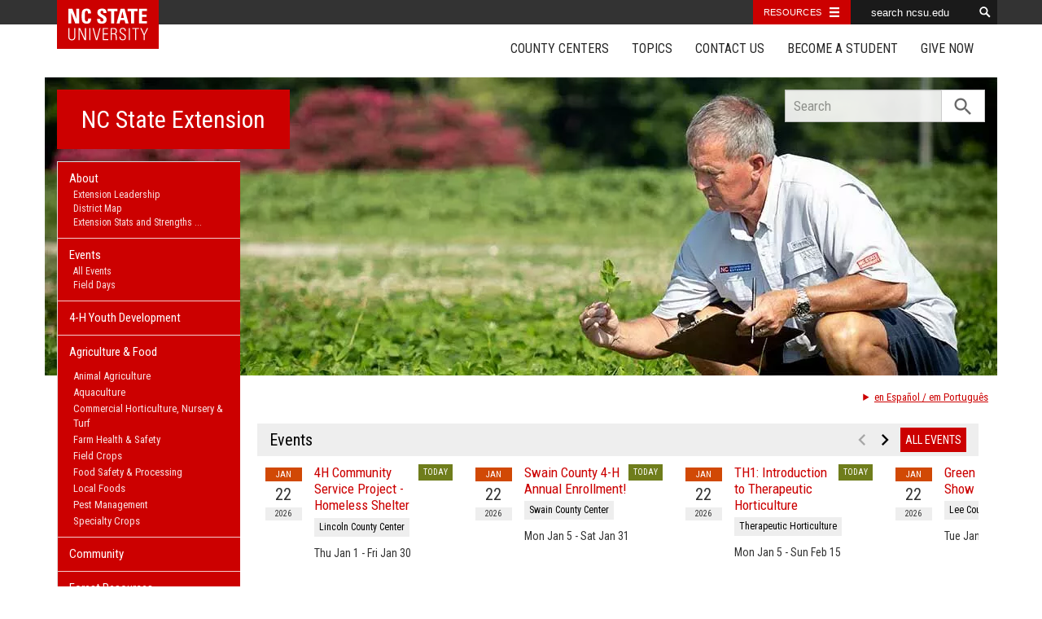

--- FILE ---
content_type: text/html; charset=UTF-8
request_url: https://www.ces.ncsu.edu/
body_size: 20174
content:
<!DOCTYPE html>
<html lang="en">
<head>
<meta charset="utf-8">
<meta name="viewport" content="width=device-width, initial-scale=1.0">
<meta name="insight-app-sec-validation" content="09a824a2-637d-4477-aa6b-ae367c02e1ee">
<meta property="fb:app_id" content="1869067279993039"><meta name="twitter:dnt" content="on"><title>NC State Extension</title>

  	<link rel="shortcut icon" type="image/x-icon" href="https://brand.ces.ncsu.edu/images/icons/favicon-2016.ico">
	<link rel="preconnect" href="https://fonts.googleapis.com">
	<link rel="preconnect" href="https://fonts.gstatic.com" crossorigin>
	<link href="https://fonts.googleapis.com/css2?family=Roboto+Condensed:ital,wght@0,100..900;1,100..900&family=Roboto:ital,wght@0,300;0,400;0,500;0,700;1,300;1,400;1,500;1,700&display=swap" rel="stylesheet">
	<link href="https://fonts.googleapis.com/icon?family=Material+Icons" rel="stylesheet">
	<link href="https://www.ces.ncsu.edu/wp-content/themes/extension-16/style.css?v=20250422" rel="stylesheet" media="all">
<link rel="canonical" href="https://www.ces.ncsu.edu">
	<meta name="google-site-verification" content="yoifAhJfOycToHehkS2tQX2VYsRWCxzCE6ZjTtbyTKA" />

<link rel="alternate" type="application/rss+xml" href="/author/www/feed/" /><link rel="stylesheet" href="/wp-content/themes/extension-16/assets/css/by-page-slug/font-roboto-slab.css"><link rel="alternate" type="application/rss+xml" title="NC State Extension News Feed" href="/feed/" />

<link rel="preconnect" href="https://xemp.ces.ncsu.edu">
<link rel="preconnect" href="https://brand.ces.ncsu.edu">
<link rel="preconnect" href="https://cdn.ncsu.edu">
<link rel="dns-prefetch" href="https://fonts.gstatic.com">
<link rel="dns-prefetch" href="https://www.google-analytics.com">
<link rel="dns-prefetch" href="https://platform.twitter.com">
<link rel="dns-prefetch" href="https://syndication.twitter.com">
<link rel="dns-prefetch" href="https://pbs.twimg.com">
</head><body data-site="www" class="home state www post-name-14th-annual-alleghany-4-h-ski-snowboard-trip frontend" data-post="1113242" data-post-year="2026">


<header class="top-header container">


		<a class="skip-main sr-only" href="#content">Skip to main content</a>


    <nav id="navbar" class="navbar-collapse collapse" aria-label="Contact, Topics, and Our Locations">

		<ul class="nav navbar-nav navbar-right drawer-links">
			<li class="li-county-centers"><a href="/local-county-center/" data-drawer-id="county-centers" id="county-center-drawer-link">County Centers</a></li>
			<li class="li-topics"><a href="/topics/" data-drawer-id="topics"><span class="hidden-sm hidden-md hidden-lg">View All </span>Topics</a></li>
			 <li class="li-contact-us"><a href="/contact-us/" id="contact-us-drawer-link" data-drawer-id="contact-us" data-scroll-to-mobile="county-centers">Contact Us</a></li>						
			<li class="li-become-a-student"><a href="https://cals.ncsu.edu/students/my-path-to-cals/" data-drawer-id="become-a-student-link">Become a Student</a></li>
			<li class="li-give-now"><a href="https://cals.ncsu.edu/alumni-giving/" data-drawer-id="give-now-link">Give Now</a></li>
	    </ul>

    </nav>

	<div class="hamburger navbar-toggle collapsed" id="hamburger-icon">
      <span class="line"></span>
      <span class="line"></span>
      <span class="line mb0"></span>
      <span class="label fs12 db text-center uppercase txt-red">Menu</span>
    </div>


</header><div id="shell" class="container">


<picture id="picture-banner">
  	<source srcset="https://www.ces.ncsu.edu/wp-content/themes/extension-16/banners/16x5/_mobile/peanuts-1657897713.webp" media="(max-width: 414px)" type="image/webp">
  	<source srcset="https://www.ces.ncsu.edu/wp-content/themes/extension-16/banners/16x5/_mobile/peanuts-1657897713.jpg" media="(max-width: 414px)" type="image/jpeg">
  	<source srcset="https://www.ces.ncsu.edu/wp-content/themes/extension-16/banners/16x5/peanuts-1657897713.webp" media="(min-width: 560px)" type="image/webp">
  	<source srcset="https://www.ces.ncsu.edu/wp-content/themes/extension-16/banners/16x5/peanuts-1657897713.jpg" media="(min-width: 560px)" type="image/jpeg">
  <img id="banner" src="https://www.ces.ncsu.edu/wp-content/themes/extension-16/banners/16x5/peanuts-1657897713.jpg" srcset="https://www.ces.ncsu.edu/wp-content/themes/extension-16/banners/16x5/peanuts-1657897713.jpg" role="presentation" alt="">
</picture>

		<section id="site-header" class="row">

			<div class="fl header-site-info">

			<h2 id="site-name"><a href="/">NC State Extension</a></h2>



						<nav id="mobile-nav-shell"></nav>


						</div>

			<div id="sidebar" class="clear col-xs-7 col-sm-7 col-md-6 col-lg-5 mt15">

    <nav id="nav" aria-label="Main Navigation">
	    <ul id="county-categories" class="mt0"><li class="has-children level-0" data-menu-id="4242424242">
				<a href="/how-extension-works/">About <span class="material-icon">chevron_right</span></a>
				<ul class="child-pages ul-depth-0">
				<li class="no-children level-1"><a href="/extension-administration/">Extension Leadership</a></li>
				<li class="no-children level-1"><a href="https://content.ces.ncsu.edu/nc-cooperative-extension-district-map">District Map</a></li>
				<li class="no-children level-1"><a href="/how-extension-works/extension-impacts/">Extension Stats and Strengths</a></li>
				<li class="no-children level-1"><a href="/extension-strategic-plan-2030/">Strategic Plan 2030</a></li>
				<li class="no-children level-1"><a href="/extension-history-and-milestones/">Extension History</a></li>
				</ul></li><li class="has-children level-0" data-menu-id="999999">
										<a href="http://www.ces.ncsu.edu/events/">Events <span class="material-icon">chevron_right</span></a>
										<ul class="child-pages ul-depth-0">
										<li class="no-children level-1"><a href="https://www.ces.ncsu.edu/events/">All Events</a></li>
										<li class="no-children level-1"><a href="https://fielddays.ces.ncsu.edu/events/">Field Days</a></li>
										</ul></li>
<li class="li-cat-slug-4-h-youth-development level-0"><a href="https://www.ces.ncsu.edu/categories/4-h-youth-development/">4-H Youth Development</a></li>

<li class="li-cat-slug-agriculture-food level-0"><a href="https://www.ces.ncsu.edu/categories/agriculture-food/">Agriculture &amp; Food</a>
<ul class="children">
<li class="li-cat-slug-animal-agriculture level-1"><a href="https://www.ces.ncsu.edu/categories/agriculture-food/animal-agriculture/">Animal Agriculture</a></li>

<li class="li-cat-slug-aquaculture level-1"><a href="https://www.ces.ncsu.edu/categories/agriculture-food/aquaculture/">Aquaculture</a></li>

<li class="li-cat-slug-commercial-horticulture-nursery-turf level-1"><a href="https://www.ces.ncsu.edu/categories/agriculture-food/commercial-horticulture-nursery-turf/">Commercial Horticulture, Nursery &amp; Turf</a></li>

<li class="li-cat-slug-farm-health-safety level-1"><a href="https://www.ces.ncsu.edu/categories/agriculture-food/farm-health-safety/">Farm Health &amp; Safety</a></li>

<li class="li-cat-slug-field-crops level-1"><a href="https://www.ces.ncsu.edu/categories/agriculture-food/field-crops/">Field Crops</a></li>

<li class="li-cat-slug-food-safety-processing level-1"><a href="https://www.ces.ncsu.edu/categories/agriculture-food/food-safety-processing/">Food Safety &amp; Processing</a></li>

<li class="li-cat-slug-local-foods level-1"><a href="https://www.ces.ncsu.edu/categories/agriculture-food/local-foods/">Local Foods</a></li>

<li class="li-cat-slug-pest-management level-1"><a href="https://www.ces.ncsu.edu/categories/agriculture-food/pest-management/">Pest Management</a></li>

<li class="li-cat-slug-specialty-crops level-1"><a href="https://www.ces.ncsu.edu/categories/agriculture-food/specialty-crops/">Specialty Crops</a></li>
</ul></li>

<li class="li-cat-slug-community level-0"><a href="https://www.ces.ncsu.edu/categories/community/">Community</a></li>

<li class="li-cat-slug-forest-resources level-0"><a href="https://www.ces.ncsu.edu/categories/forest-resources/">Forest Resources</a></li>

<li class="li-cat-slug-health-nutrition level-0"><a href="https://www.ces.ncsu.edu/categories/health-nutrition/">Health &amp; Nutrition</a></li>

<li class="li-cat-slug-home-family level-0"><a href="https://www.ces.ncsu.edu/categories/home-family/">Home &amp; Family</a></li>

<li class="li-cat-slug-lawn-garden level-0"><a href="https://www.ces.ncsu.edu/categories/lawn-garden/">Lawn &amp; Garden</a>
<ul class="children">
<li class="li-cat-slug-extension-master-gardener-volunteers level-1"><a href="https://www.ces.ncsu.edu/categories/lawn-garden/extension-master-gardener-volunteers/">Extension Master Gardener&#8480; Volunteers</a></li>
</ul></li>

<li class="li-cat-slug-soil-water-air level-0"><a href="https://www.ces.ncsu.edu/categories/soil-water-air/">Soil, Water &amp; Air</a></li>
<li class="li-publications level-0"><a class="nav-publications-link" data-site-id="1" href="https://content.ces.ncsu.edu">Publications &amp; Factsheets</a></li><li class=" li-departments level-0"><a href="https://www.ces.ncsu.edu/departments-partners/">Departments &amp; Partners</a></li></ul>		</nav>

		

<div id="ask-an-expert" class="p30 center">
			<a data-db-val="N" href="https://www.ces.ncsu.edu/local-county-center/?ask"><img src="https://brand.ces.ncsu.edu/images/logos/have-a-question_2020_240x147.png" alt="Have a Question" style="width:120px;"></a>


</div>

</div>
	    </section>
		<div class="fr search-container-shell">

		    			<div class="input-group pt15" id="search-container">
				<form action="/search-results/" method="GET" class="table-row" role="search">
					<label for="input-main-search" class="sr-only">Search this website</label> <input id="input-main-search" type="text" title="Search" name="q" placeholder="Search" value="" class="br0 form-control search-box">
					<span class="input-group-btn">
						<button class="btn btn-default br0 search-button" type="button"><i class="material-icon notranslate">search</i></button>
					</span>
				</form>
		    </div>
		</div>
    <div class="row">

        <main id="content" aria-live="polite" aria-relevant="additions text" class="bg-white col-xs-24 col-sm-17 col-md-17 col-lg-19 ">
    	<div class="row">
    	<details class="google-translation-disclaimer">
		<summary class="pointer">en Español / em Português</summary>
		<div class="notranslate">

			<span class="pt1 pb1 pl2 pr2 bg-black txt-white fs11">Español</span>
			<p>El inglés es el idioma de control de esta página. En la medida en que haya algún conflicto entre la traducción al inglés y la traducción, el inglés prevalece.</p>

			<p>Al hacer clic en el enlace de traducción se activa un servicio de traducción gratuito para convertir la página al español. Al igual que con cualquier traducción por Internet, la conversión no es sensible al contexto y puede que no traduzca el texto en su significado original. NC State Extension no garantiza la exactitud del texto traducido. Por favor, tenga en cuenta que algunas aplicaciones y/o servicios pueden no funcionar como se espera cuando se traducen.</p>
			
			<hr>
			<span class="pt1 pb1 pl2 pr2 bg-black txt-white fs11">Português</span>
			<p>Inglês é o idioma de controle desta página. Na medida que haja algum conflito entre o texto original em Inglês e a tradução, o Inglês prevalece.</p>
 
			<p>Ao clicar no link de tradução, um serviço gratuito de tradução será ativado para converter a página para o Português. Como em qualquer tradução pela internet, a conversão não é sensivel ao contexto e pode não ocorrer a tradução para o significado orginal. O serviço de Extensão da Carolina do Norte (NC State Extension) não garante a exatidão do texto traduzido. Por favor, observe que algumas funções ou serviços podem não funcionar como esperado após a tradução.</p>

			<hr>
			<span class="pt1 pb1 pl2 pr2 bg-black txt-white fs11">English</span>
			<p>English is the controlling language of this page. To the extent there is any conflict between the English text and the translation, English controls.</p>

			<p>Clicking on the translation link activates a free translation service to convert the page to Spanish. As with any Internet translation, the conversion is not context-sensitive and may not translate the text to its original meaning. NC State Extension does not guarantee the accuracy of the translated text. Please note that some applications and/or services may not function as expected when translated.</p>

			<label for="google-translation-waiver">Estoy de Acuerdo / Eu concordo / I agree</label> <input type="checkbox" name="google-translation-waiver">

			<div id="google_translate_element"></div>
			<script>
				function googleTranslateElementInit() {
				new google.translate.TranslateElement({pageLanguage: 'en', includedLanguages: 'es,en,pt', layout: google.translate.TranslateElement.InlineLayout.SIMPLE, gaTrack: true, gaId: 'G-GQ81N6FEZT'}, 'google_translate_element');
				}
			</script>
			<script src="//translate.google.com/translate_a/element.js?cb=googleTranslateElementInit"></script>

			<span class="db fs12 mt20 pointer txt-red" id="collapse-translation-disclaimer">Collapse &#9650;</span>
		</div>

	</details>
		<section id="events" class="col-xs-24">


			<div class="heading-cap oa">
				<h2 class="fl db"><a href="/events/" class="txt-black tdn"><span class="hidden-sm hidden-md hidden-lg">Upcoming </span>Events</a></h2>
									<span class="fr db oa">
						<i class="db fl material-icon js-horizontal-pan pan-end notranslate" data-pan-dir="left" data-pan-element="event-shell" role="button">chevron_left</i>
						<i class="db fl material-icon js-horizontal-pan notranslate" data-pan-dir="right" data-pan-element="event-shell" role="button">chevron_right</i>
						<a class="db fl  ml5 text" href="/events/">All Events</a>
					</span>
							</div>

			<div class="horizontal-scroll" id="event-shell">
				<div class="event-card event-future event-src-googlecal event-status-confirmed this-month non-native this-week event-today" itemscope itemtype="http://schema.org/Event">

									<i class="card-tag">TODAY</i>
				
				<div class="event-card-text">
					<div class="event-details">
						<a class="event-title" itemprop="url" href="/event/5471132299/4h-community-service-project-homeless-shelter-collection/">
							<span itemprop="name">4H Community Service Project -  Homeless Shelter Collection</span>
						</a>
						
							<span class="db event-site-source">Lincoln County Center</span>

												<meta itemprop="startDate" content="2026-01-01T00:00:00-05:00">
						<meta itemprop="endDate" content="2026-01-30T23:59:59-05:00">
						<time class="db pt5" datetime="2026-01-01T00:00:00-05:00">Thu Jan 1 - Fri Jan 30</time>


						<span class="sr-only" itemprop="eventAttendanceMode">OfflineEventAttendanceMode</span>						<span class="db pt5 event-location" itemprop="location" itemscope itemtype="http://schema.org/Place"> </span>

						
							
						
					</div>


										<div class="date-card">
						<span class="month">Jan</span>
						<span class="day-of-month">22</span>
						<span class="day-of-week">2026</span>
					</div>
									</div>


	</div>
	<div class="event-card event-future event-src-googlecal event-status-confirmed this-month non-native this-week event-today" itemscope itemtype="http://schema.org/Event">

									<i class="card-tag">TODAY</i>
				
				<div class="event-card-text">
					<div class="event-details">
						<a class="event-title" itemprop="url" href="/event/5517160199/swain-county-4h-annual-enrollment/">
							<span itemprop="name">Swain County 4-H Annual Enrollment!</span>
						</a>
						
							<span class="db event-site-source">Swain County Center</span>

												<meta itemprop="startDate" content="2026-01-05T00:00:00-05:00">
						<meta itemprop="endDate" content="2026-01-31T23:59:59-05:00">
						<time class="db pt5" datetime="2026-01-05T00:00:00-05:00">Mon Jan 5 - Sat Jan 31</time>


						<span class="sr-only" itemprop="eventAttendanceMode">OfflineEventAttendanceMode</span>						<span class="db pt5 event-location" itemprop="location" itemscope itemtype="http://schema.org/Place"> </span>

						
							
						
					</div>


										<div class="date-card">
						<span class="month">Jan</span>
						<span class="day-of-month">22</span>
						<span class="day-of-week">2026</span>
					</div>
									</div>


	</div>
	<div class="event-card event-future event-src-googlecal event-status-confirmed this-month non-native this-week event-today" itemscope itemtype="http://schema.org/Event">

									<i class="card-tag">TODAY</i>
				
				<div class="event-card-text">
					<div class="event-details">
						<a class="event-title" itemprop="url" href="/event/5512160036/th1-introduction-to-therapeutic-horticulture/">
							<span itemprop="name">TH1: Introduction to Therapeutic Horticulture</span>
						</a>
						
							<span class="db event-site-source">Therapeutic Horticulture</span>

												<meta itemprop="startDate" content="2026-01-05T00:00:00-05:00">
						<meta itemprop="endDate" content="2026-02-15T23:59:59-05:00">
						<time class="db pt5" datetime="2026-01-05T00:00:00-05:00">Mon Jan 5 - Sun Feb 15</time>


						<span class="sr-only" itemprop="eventAttendanceMode">OfflineEventAttendanceMode</span>						<span class="db pt5 event-location" itemprop="location" itemscope itemtype="http://schema.org/Place"> </span>

						
							
						
					</div>


										<div class="date-card">
						<span class="month">Jan</span>
						<span class="day-of-month">22</span>
						<span class="day-of-week">2026</span>
					</div>
									</div>


	</div>
	<div class="event-card event-future event-src-googlecal event-status-confirmed this-month non-native this-week event-today" itemscope itemtype="http://schema.org/Event">

									<i class="card-tag">TODAY</i>
				
				<div class="event-card-text">
					<div class="event-details">
						<a class="event-title" itemprop="url" href="/event/5495551533/green-and-growin-show/">
							<span itemprop="name">Green and Growin' Show</span>
						</a>
						
							<span class="db event-site-source">Lee County Center</span>

												<meta itemprop="startDate" content="2026-01-20T00:00:00-05:00">
						<meta itemprop="endDate" content="2026-01-23T23:59:59-05:00">
						<time class="db pt5" datetime="2026-01-20T00:00:00-05:00">Tue Jan 20 - Fri Jan 23</time>


						<span class="sr-only" itemprop="eventAttendanceMode">OfflineEventAttendanceMode</span>						<span class="db pt5 event-location" itemprop="location" itemscope itemtype="http://schema.org/Place"> </span>

						
							
						
					</div>


										<div class="date-card">
						<span class="month">Jan</span>
						<span class="day-of-month">22</span>
						<span class="day-of-week">2026</span>
					</div>
									</div>


	</div>
	<div class="event-card event-future event-src-googlecal event-status-confirmed this-month non-native this-week event-today" itemscope itemtype="http://schema.org/Event">

									<i class="card-tag">TODAY</i>
				
				<div class="event-card-text">
					<div class="event-details">
						<a class="event-title" itemprop="url" href="/event/5352026966/district-4h-horse-bowl-entries-due/">
							<span itemprop="name">District 4-H Horse Bowl Entries Due</span>
						</a>
						
							<span class="db event-site-source">Rockingham County Center</span>

												<meta itemprop="startDate" content="2026-01-22T00:00:00-05:00">
						<meta itemprop="endDate" content="2026-01-23T00:00:00-05:00">
						<time class="db pt5" datetime="2026-01-22T00:00:00-05:00">Thu Jan 22</time>


						<span class="sr-only" itemprop="eventAttendanceMode">OfflineEventAttendanceMode</span>						<span class="db pt5 event-location" itemprop="location" itemscope itemtype="http://schema.org/Place"> </span>

						
							
						
					</div>


										<div class="date-card">
						<span class="month">Jan</span>
						<span class="day-of-month">22</span>
						<span class="day-of-week">Thu</span>
					</div>
									</div>


	</div>
	<div class="event-card event-future event-src-googlecal event-status-confirmed this-month non-native this-week event-today" itemscope itemtype="http://schema.org/Event">

									<i class="card-tag">TODAY</i>
				
				<div class="event-card-text">
					<div class="event-details">
						<a class="event-title" itemprop="url" href="/event/2984038803/garden-volunteer-day/">
							<span itemprop="name">Garden Volunteer Day</span>
						</a>
						
							<span class="db event-site-source">Wilson County Center</span>

												<meta itemprop="startDate" content="2026-01-22T08:00:00-05:00">
						<meta itemprop="endDate" content="2026-01-22T10:00:00-05:00">
						<time class="db pt5" datetime="2026-01-22T08:00:00-05:00">Thu 1/22 8 AM - 10 AM</time>


						<span class="sr-only" itemprop="eventAttendanceMode">OfflineEventAttendanceMode</span>						<span class="db pt5 event-location" itemprop="location" itemscope itemtype="http://schema.org/Place"> </span>

						
							
						
					</div>


										<div class="date-card">
						<span class="month">Jan</span>
						<span class="day-of-month">22</span>
						<span class="day-of-week">Thu</span>
					</div>
									</div>


	</div>
	<div class="event-card event-future event-src-googlecal event-status-confirmed this-month non-native this-week event-today" itemscope itemtype="http://schema.org/Event">

									<i class="card-tag">TODAY</i>
				
				<div class="event-card-text">
					<div class="event-details">
						<a class="event-title" itemprop="url" href="/event/5588517381/henderson-county-land-summithendersonville-nc/">
							<span itemprop="name">Henderson County Land Summit-Hendersonville, NC</span>
						</a>
						
							<span class="db event-site-source">New Crops &amp; Organics</span>

												<meta itemprop="startDate" content="2026-01-22T08:00:00-05:00">
						<meta itemprop="endDate" content="2026-01-22T12:30:00-05:00">
						<time class="db pt5" datetime="2026-01-22T08:00:00-05:00">Thu 1/22 8 AM - 12:30 PM</time>


						<span class="sr-only" itemprop="eventAttendanceMode">OfflineEventAttendanceMode</span>						<span class="db pt5 event-location" itemprop="location" itemscope itemtype="http://schema.org/Place">N.C. Cooperative Extension | Henderson County Center, 100 Jackson Park Rd, Hendersonville, NC 28792, USA  <span class="sr-only" itemprop="address" itemscope itemtype="http://schema.org/PostalAddress">N.C. Cooperative Extension | Henderson County Center, 100 Jackson Park Rd, Hendersonville, NC 28792, USA</span> <span class="sr-only" itemprop="name">NC State Extension</span>  </span>

						
							<img src="https://brand.ces.ncsu.edu/images/logos/eventbrite-e.svg" alt="Register with Eventbrite" class="calendar-eventbrite-icon" width="16">
						
					</div>


										<div class="date-card">
						<span class="month">Jan</span>
						<span class="day-of-month">22</span>
						<span class="day-of-week">Thu</span>
					</div>
									</div>


	</div>
	<div class="event-card event-future event-src-googlecal event-status-confirmed this-month non-native this-week event-today" itemscope itemtype="http://schema.org/Event">

									<i class="card-tag">TODAY</i>
				
				<div class="event-card-text">
					<div class="event-details">
						<a class="event-title" itemprop="url" href="/event/5495842983/henderson-county-land-summit-workshop/">
							<span itemprop="name">Henderson County Land Summit Workshop</span>
						</a>
						
							<span class="db event-site-source">Henderson County Center</span>

												<meta itemprop="startDate" content="2026-01-22T08:30:00-05:00">
						<meta itemprop="endDate" content="2026-01-22T12:30:00-05:00">
						<time class="db pt5" datetime="2026-01-22T08:30:00-05:00">Thu 1/22 8:30 AM - 12:30 PM</time>


						<span class="sr-only" itemprop="eventAttendanceMode">OfflineEventAttendanceMode</span>						<span class="db pt5 event-location" itemprop="location" itemscope itemtype="http://schema.org/Place">100 Jackson Park Rd, Hendersonville, NC 28792, USA  <span class="sr-only" itemprop="address" itemscope itemtype="http://schema.org/PostalAddress">100 Jackson Park Rd, Hendersonville, NC 28792, USA</span> <span class="sr-only" itemprop="name">NC State Extension</span>  </span>

						
							<img src="https://brand.ces.ncsu.edu/images/logos/eventbrite-e.svg" alt="Register with Eventbrite" class="calendar-eventbrite-icon" width="16">
						
					</div>


										<div class="date-card">
						<span class="month">Jan</span>
						<span class="day-of-month">22</span>
						<span class="day-of-week">Thu</span>
					</div>
									</div>


	</div>
	<div class="event-card event-future event-src-googlecal event-status-confirmed this-month non-native this-week event-today" itemscope itemtype="http://schema.org/Event">

									<i class="card-tag">TODAY</i>
				
				<div class="event-card-text">
					<div class="event-details">
						<a class="event-title" itemprop="url" href="/event/5495252577/respirator-fit-testing/">
							<span itemprop="name">Respirator Fit Testing</span>
						</a>
						
							<span class="db event-site-source">Granville County Center</span>

												<meta itemprop="startDate" content="2026-01-22T09:00:00-05:00">
						<meta itemprop="endDate" content="2026-01-22T17:00:00-05:00">
						<time class="db pt5" datetime="2026-01-22T09:00:00-05:00">Thu 1/22 9 AM - 5 PM</time>


						<span class="sr-only" itemprop="eventAttendanceMode">OfflineEventAttendanceMode</span>						<span class="db pt5 event-location" itemprop="location" itemscope itemtype="http://schema.org/Place">N.C. Cooperative Extension - Granville County Center, 125 Oxford Loop Rd, Oxford, NC 27565, USA  <span class="sr-only" itemprop="address" itemscope itemtype="http://schema.org/PostalAddress">N.C. Cooperative Extension - Granville County Center, 125 Oxford Loop Rd, Oxford, NC 27565, USA</span> <span class="sr-only" itemprop="name">NC State Extension</span>  </span>

						
							
						
					</div>


										<div class="date-card">
						<span class="month">Jan</span>
						<span class="day-of-month">22</span>
						<span class="day-of-week">Thu</span>
					</div>
									</div>


	</div>
	<div class="event-card event-future event-src-googlecal event-status-confirmed this-month non-native this-week event-today" itemscope itemtype="http://schema.org/Event">

									<i class="card-tag">TODAY</i>
				
				<div class="event-card-text">
					<div class="event-details">
						<a class="event-title" itemprop="url" href="/event/5495263321/respirator-fit-testing/">
							<span itemprop="name">Respirator Fit Testing</span>
						</a>
						
							<span class="db event-site-source">Person County Center</span>

												<meta itemprop="startDate" content="2026-01-22T09:00:00-05:00">
						<meta itemprop="endDate" content="2026-01-22T17:00:00-05:00">
						<time class="db pt5" datetime="2026-01-22T09:00:00-05:00">Thu 1/22 9 AM - 5 PM</time>


						<span class="sr-only" itemprop="eventAttendanceMode">OfflineEventAttendanceMode</span>						<span class="db pt5 event-location" itemprop="location" itemscope itemtype="http://schema.org/Place">N.C. Cooperative Extension - Granville County Center, 125 Oxford Loop Rd, Oxford, NC 27565, USA  <span class="sr-only" itemprop="address" itemscope itemtype="http://schema.org/PostalAddress">N.C. Cooperative Extension - Granville County Center, 125 Oxford Loop Rd, Oxford, NC 27565, USA</span> <span class="sr-only" itemprop="name">NC State Extension</span>  </span>

						
							
						
					</div>


										<div class="date-card">
						<span class="month">Jan</span>
						<span class="day-of-month">22</span>
						<span class="day-of-week">Thu</span>
					</div>
									</div>


	</div>
	<div class="event-card event-future event-src-googlecal event-status-confirmed this-month non-native this-week event-today" itemscope itemtype="http://schema.org/Event">

									<i class="card-tag">TODAY</i>
				
				<div class="event-card-text">
					<div class="event-details">
						<a class="event-title" itemprop="url" href="/event/5495486231/paraquat-training/">
							<span itemprop="name">Paraquat Training</span>
						</a>
						
							<span class="db event-site-source">Franklin County Center</span>

												<meta itemprop="startDate" content="2026-01-22T09:00:00-05:00">
						<meta itemprop="endDate" content="2026-01-22T11:00:00-05:00">
						<time class="db pt5" datetime="2026-01-22T09:00:00-05:00">Thu 1/22 9 AM - 11 AM</time>


						<span class="sr-only" itemprop="eventAttendanceMode">OfflineEventAttendanceMode</span>						<span class="db pt5 event-location" itemprop="location" itemscope itemtype="http://schema.org/Place">N.C. Cooperative Extension | Franklin County Center Annex, 103 S Bickett Blvd, Louisburg, NC 27549, USA  <span class="sr-only" itemprop="address" itemscope itemtype="http://schema.org/PostalAddress">N.C. Cooperative Extension | Franklin County Center Annex, 103 S Bickett Blvd, Louisburg, NC 27549, USA</span> <span class="sr-only" itemprop="name">NC State Extension</span>  </span>

						
							
						
					</div>


										<div class="date-card">
						<span class="month">Jan</span>
						<span class="day-of-month">22</span>
						<span class="day-of-week">Thu</span>
					</div>
									</div>


	</div>
	<div class="event-card event-future event-src-googlecal event-status-confirmed this-month non-native this-week event-today" itemscope itemtype="http://schema.org/Event">

									<i class="card-tag">TODAY</i>
				
				<div class="event-card-text">
					<div class="event-details">
						<a class="event-title" itemprop="url" href="/event/5465825852/area-corn-and-soybean-meeting/">
							<span itemprop="name">Area Corn and Soybean Meeting</span>
						</a>
						
							<span class="db event-site-source">Carteret County Center</span>

												<meta itemprop="startDate" content="2026-01-22T09:00:00-05:00">
						<meta itemprop="endDate" content="2026-01-22T12:30:00-05:00">
						<time class="db pt5" datetime="2026-01-22T09:00:00-05:00">Thu 1/22 9 AM - 12:30 PM</time>


						<span class="sr-only" itemprop="eventAttendanceMode">OfflineEventAttendanceMode</span>						<span class="db pt5 event-location" itemprop="location" itemscope itemtype="http://schema.org/Place">Jones County Civic Center  <span class="sr-only" itemprop="address" itemscope itemtype="http://schema.org/PostalAddress">Jones County Civic Center</span> <span class="sr-only" itemprop="name">NC State Extension</span>  </span>

						
							<img src="https://brand.ces.ncsu.edu/images/logos/eventbrite-e.svg" alt="Register with Eventbrite" class="calendar-eventbrite-icon" width="16">
						
					</div>


										<div class="date-card">
						<span class="month">Jan</span>
						<span class="day-of-month">22</span>
						<span class="day-of-week">Thu</span>
					</div>
									</div>


	</div>
	<div class="event-card event-future event-src-googlecal event-status-confirmed this-month non-native this-week event-today" itemscope itemtype="http://schema.org/Event">

									<i class="card-tag">TODAY</i>
				
				<div class="event-card-text">
					<div class="event-details">
						<a class="event-title" itemprop="url" href="/event/5450075046/tai-chi-for-arthritis-fall-prevention-series-classes-full/">
							<span itemprop="name">Tai Chi for Arthritis &amp;  Fall Prevention Series (CLASSES FULL)</span>
						</a>
						
							<span class="db event-site-source">Swain County Center</span>

												<meta itemprop="startDate" content="2026-01-22T09:00:00-05:00">
						<meta itemprop="endDate" content="2026-01-22T10:00:00-05:00">
						<time class="db pt5" datetime="2026-01-22T09:00:00-05:00">Thu 1/22 9 AM - 10 AM</time>


						<span class="sr-only" itemprop="eventAttendanceMode">OfflineEventAttendanceMode</span>						<span class="db pt5 event-location" itemprop="location" itemscope itemtype="http://schema.org/Place">Swain County Cooperative Extension, 60 Almond School Road, Bryson City, NC 28713  <span class="sr-only" itemprop="address" itemscope itemtype="http://schema.org/PostalAddress">Swain County Cooperative Extension, 60 Almond School Road, Bryson City, NC 28713</span> <span class="sr-only" itemprop="name">NC State Extension</span>  </span>

						
							
						
					</div>


										<div class="date-card">
						<span class="month">Jan</span>
						<span class="day-of-month">22</span>
						<span class="day-of-week">Thu</span>
					</div>
									</div>


	</div>
	<div class="event-card event-future event-src-googlecal event-status-confirmed this-month non-native this-week event-today" itemscope itemtype="http://schema.org/Event">

									<i class="card-tag">TODAY</i>
				
				<div class="event-card-text">
					<div class="event-details">
						<a class="event-title" itemprop="url" href="/event/5258257397/extension-master-gardener-training/">
							<span itemprop="name">Extension Master Gardener Training</span>
						</a>
						
							<span class="db event-site-source">McDowell County Center</span>

												<meta itemprop="startDate" content="2026-01-22T09:00:00-05:00">
						<meta itemprop="endDate" content="2026-01-22T12:00:00-05:00">
						<time class="db pt5" datetime="2026-01-22T09:00:00-05:00">Thu 1/22 9 AM - 12 PM</time>


						<span class="sr-only" itemprop="eventAttendanceMode">OfflineEventAttendanceMode</span>						<span class="db pt5 event-location" itemprop="location" itemscope itemtype="http://schema.org/Place">N.C. Cooperative Extension | McDowell County Center, 60 E Court St, Marion, NC 28752, USA  <span class="sr-only" itemprop="address" itemscope itemtype="http://schema.org/PostalAddress">N.C. Cooperative Extension | McDowell County Center, 60 E Court St, Marion, NC 28752, USA</span> <span class="sr-only" itemprop="name">NC State Extension</span>  </span>

						
							
						
					</div>


										<div class="date-card">
						<span class="month">Jan</span>
						<span class="day-of-month">22</span>
						<span class="day-of-week">Thu</span>
					</div>
									</div>


	</div>
	<div class="event-card event-future event-src-googlecal event-status-confirmed this-month non-native this-week event-today" itemscope itemtype="http://schema.org/Event">

									<i class="card-tag">TODAY</i>
				
				<div class="event-card-text">
					<div class="event-details">
						<a class="event-title" itemprop="url" href="/event/4669299956/public-garden-workday/">
							<span itemprop="name">Public Garden Workday</span>
						</a>
						
							<span class="db event-site-source">Harnett County Center</span>

												<meta itemprop="startDate" content="2026-01-22T09:00:00-05:00">
						<meta itemprop="endDate" content="2026-01-22T12:00:00-05:00">
						<time class="db pt5" datetime="2026-01-22T09:00:00-05:00">Thu 1/22 9 AM - 12 PM</time>


						<span class="sr-only" itemprop="eventAttendanceMode">OfflineEventAttendanceMode</span>						<span class="db pt5 event-location" itemprop="location" itemscope itemtype="http://schema.org/Place">126 Alexander Dr, Lillington, NC 27546, USA  <span class="sr-only" itemprop="address" itemscope itemtype="http://schema.org/PostalAddress">126 Alexander Dr, Lillington, NC 27546, USA</span> <span class="sr-only" itemprop="name">NC State Extension</span>  </span>

						
							
						
					</div>


										<div class="date-card">
						<span class="month">Jan</span>
						<span class="day-of-month">22</span>
						<span class="day-of-week">Thu</span>
					</div>
									</div>


	</div>
	<a class="hidden-sm hidden-md hidden-lg pl15 fs17 mb30 tdn dib button-block button-red mt15 ml15" href="/events"><span>See All Events</span><i class="material-icon">chevron_right</i></a>			</div>

		</section>

		<section id="about-banner" class="col-lg-24 mb30">

		<h2 class="txt-center mb30">We Grow North Carolina through Education and Research</h2>


		<div class="row font-roboto font-light fs24">
			<div class="col-sm-8 mb20">
				<a href="/categories/agriculture-food/" class="tdn txt-black display-flex flex-space-around flex-align-center">
					<img class="program-logo program-logo-agriculture" src="https://brand.ces.ncsu.edu/images/logos/2017/program-logo-agriculture.png" alt="">
					<span class="db core-program-area-title lh12 uppercase ml15" aria-hidden="true">Agriculture &amp; Food</span>
				</a>
			</div>
			<div class="col-sm-8 mb20">
				<a href="/categories/health-nutrition/" class="tdn txt-black display-flex flex-space-around flex-align-center">
					<img class="program-logo program-logo-health" src="https://brand.ces.ncsu.edu/images/logos/2017/program-logo-heart.png" alt="">
					<span class="db core-program-area-title lh12 uppercase ml15" aria-hidden="true">Health &amp; Nutrition</span>
				</a>
			</div>
			<div class="col-sm-8 mb20">
				<a href="/categories/4-h-youth-development/" class="tdn txt-black display-flex flex-space-around flex-align-center">
					<img class="program-logo program-logo-4h-youth" src="https://brand.ces.ncsu.edu/images/logos/2017/program-logo-4h-youth.png" alt="">
					<span class="db core-program-area-title lh12 uppercase ml15" aria-hidden="true">4-H Youth Development</span>
				</a>
			</div>
			<div class="col-lg-24 pt20 db clear txt-center">
				<a href="/how-extension-works/" class="button-block button-blue fs16"><span>How Extension Works</span><i class="material-icon notranslate">chevron_right</i></a>
			</div>
		</div>
		
	</section>
	

    <section id="news" class="col-xs-24">

        	<div class="heading-cap oa">
    		<h2 class="fl"><a href="/page/2/" class="txt-black tdn">News and Updates</a></h2>
    		<span class="fr">
    			<b class="sr-only">Subscription Options</b>
	    		
    		</span>
    	</div>
    <div class="display-grid homepage-youtube-videos youtube-video-ct-3"><div class="post-card-youtube pb30"><a href="https://www.youtube.com/watch?v=0r8V4qlOBm8" class="db"><img class="mw100" src="https://i1.ytimg.com/vi/0r8V4qlOBm8/hqdefault.jpg" alt="Cover photo for In the Darkest Hours, Heroes Shine Brightest"></a><h3 class="font-roboto-condensed mt15 fs24 mb0 p0"><a class="tdn db" href="https://www.youtube.com/watch?v=0r8V4qlOBm8">In the Darkest Hours, Heroes Shine Brightest <i class="material-icon txt-blue">videocam</i></a></h3><p class="font-roboto font-light fs14 lh13 mt10 db">On September 27, 2024, Hurricane Helene unleashed historic rainfall, flooding and landslides across Western North Carolina. The devastation &hellip;</p></div><div class="post-card-youtube pb30"><a href="https://www.youtube.com/watch?v=_NYMudINNkc" class="db"><img class="mw100" src="https://i4.ytimg.com/vi/_NYMudINNkc/hqdefault.jpg" alt="Cover photo for Hemlock Woolly Adelgid: Biology, Identification, and How You Can Fight Back"></a><h3 class="font-roboto-condensed mt15 fs24 mb0 p0"><a class="tdn db" href="https://www.youtube.com/watch?v=_NYMudINNkc">Hemlock Woolly Adelgid: Biology, Identification, and How You Can Fight Back <i class="material-icon txt-blue">videocam</i></a></h3><p class="font-roboto font-light fs14 lh13 mt10 db">Hemlock woolly adelgid is a non-native invasive insect killing hemlock trees in eastern North America. Learn &hellip;</p></div><div class="post-card-youtube pb30"><a href="https://www.youtube.com/watch?v=jAThdHRlWtg" class="db"><img class="mw100" src="https://i3.ytimg.com/vi/jAThdHRlWtg/hqdefault.jpg" alt="Cover photo for Cover Crop Termination Methods"></a><h3 class="font-roboto-condensed mt15 fs24 mb0 p0"><a class="tdn db" href="https://www.youtube.com/watch?v=jAThdHRlWtg">Cover Crop Termination Methods <i class="material-icon txt-blue">videocam</i></a></h3><p class="font-roboto font-light fs14 lh13 mt10 db">Properly terminating your cover crop is crucial for success on your farm. You must select a method that fits your current practices and equipment constraints. &hellip;</p></div></div>
		<div class="row">

			<div class="col-xs-24">
				<div class="article-grid" data-max-pages="498"><article data-source="promoted" class="post-card thumb native-img src-promoted" data-id="1113172"><img width="300" height="169" src="https://www.ces.ncsu.edu/wp-content/uploads/2026/01/Patterson-Hall-300x169.jpg" class="thumb native" alt="Patterson Hall, the building on the NC State University main campus where NC State Extension leadership is housed." srcset="https://www.ces.ncsu.edu/wp-content/uploads/2026/01/Patterson-Hall-300x169.jpg 300w, https://www.ces.ncsu.edu/wp-content/uploads/2026/01/Patterson-Hall-768x432.jpg 768w, https://www.ces.ncsu.edu/wp-content/uploads/2026/01/Patterson-Hall-1024x576.jpg 1024w, https://www.ces.ncsu.edu/wp-content/uploads/2026/01/Patterson-Hall-265x149.jpg 265w, https://www.ces.ncsu.edu/wp-content/uploads/2026/01/Patterson-Hall.jpg 1500w" sizes="(max-width: 300px) 100vw, 300px" /><div class="post-card-text"><h3><a href="https://www.ces.ncsu.edu/2026/01/susan-kelly-retires-from-nc-state-extension-leadership/">Susan Kelly Retires From NC State Extension Leadership</a></h3><p>Susan Kelly, a member of NC State Extension’s statewide leadership team, is retiring effective Feb. 1.
Kelly is assistant director &hellip;</p><time class="recent" datetime="2026-01-21T17:30:09-05:00"><span class="time-since">&mdash; 12 hours ago, </span><a class="cross-post-author" href="https://state.ces.ncsu.edu">NC State Extension</a> <span class="promoted-badge" data-promoted-until="2026-01-31 15:12:00">Featured</span></time></div></article><article data-source="native" class="post-card thumb native-img src-native" data-id="1113235"><img width="300" height="169" data-src="https://www.ces.ncsu.edu/wp-content/uploads/2026/01/Snow-and-traffic_16x9-300x169.jpg" class="thumb native img-load-on-scroll" alt="Cars at a traffic intersection during a snow storm." data-srcset="https://www.ces.ncsu.edu/wp-content/uploads/2026/01/Snow-and-traffic_16x9-300x169.jpg 300w, https://www.ces.ncsu.edu/wp-content/uploads/2026/01/Snow-and-traffic_16x9-768x432.jpg 768w, https://www.ces.ncsu.edu/wp-content/uploads/2026/01/Snow-and-traffic_16x9-1024x576.jpg 1024w, https://www.ces.ncsu.edu/wp-content/uploads/2026/01/Snow-and-traffic_16x9-265x149.jpg 265w" sizes="(max-width: 300px) 100vw, 300px" src="[data-uri]" /><div class="post-card-text"><h3><a href="https://ncdisaster.ces.ncsu.edu/2026/01/winter-weather-updates/">Winter Weather Updates</a></h3><p>As winter weather is expected to impact parts of North Carolina, Gov. Josh Stein has issued a temporary state &hellip;</p><time class="recent" datetime="2026-01-21T18:47:42-05:00"><span class="time-since">&mdash; 10 hours ago, </span><a class="cross-post-author" href="https://ncdisaster.ces.ncsu.edu">NC Disaster Information Center</a> </time></div></article><article data-source="native" class="post-card thumb regex-img src-native" data-id="1113206"><img width="300" height="157" data-src="https://www.ces.ncsu.edu/wp-content/uploads/2026/01/NOAA-Weather-Winter-Storm-Outlook-Jan-2026-300x157.png" class="thumb forced img-load-on-scroll" alt="Map of North Carolina showing most of the state is expected to have freezing rain" data-srcset="https://www.ces.ncsu.edu/wp-content/uploads/2026/01/NOAA-Weather-Winter-Storm-Outlook-Jan-2026-300x157.png 300w, https://www.ces.ncsu.edu/wp-content/uploads/2026/01/NOAA-Weather-Winter-Storm-Outlook-Jan-2026-265x139.png 265w, https://www.ces.ncsu.edu/wp-content/uploads/2026/01/NOAA-Weather-Winter-Storm-Outlook-Jan-2026.png 739w" sizes="(max-width: 300px) 100vw, 300px" src="[data-uri]" /><div class="post-card-text"><h3><a href="https://gardening.ces.ncsu.edu/2026/01/significant-winter-storm-likely-this-weekend/">Significant Winter Storm Likely This Weekend</a></h3><p>An artic cold front will pass through Friday night (1/23) bringing frigid temperatures, Snow, Sleet, and Freezing Rain to &hellip;</p><time class="recent" datetime="2026-01-21T16:47:37-05:00"><span class="time-since">&mdash; 12 hours ago, </span><a class="cross-post-author" href="https://gardening.ces.ncsu.edu">Gardening</a> </time></div></article><article data-source="native" class="post-card thumb regex-img src-native" data-id="1113138"><img width="300" height="265" data-src="https://www.ces.ncsu.edu/wp-content/uploads/2025/09/AgDef-Shield-Logo-300x265.png" class="thumb forced img-load-on-scroll" alt="Cover photo for Moving Cybersecurity From the Nerds to the Herds" data-srcset="https://www.ces.ncsu.edu/wp-content/uploads/2025/09/AgDef-Shield-Logo-300x265.png 300w, https://www.ces.ncsu.edu/wp-content/uploads/2025/09/AgDef-Shield-Logo-768x678.png 768w, https://www.ces.ncsu.edu/wp-content/uploads/2025/09/AgDef-Shield-Logo-1024x904.png 1024w, https://www.ces.ncsu.edu/wp-content/uploads/2025/09/AgDef-Shield-Logo-224x198.png 224w, https://www.ces.ncsu.edu/wp-content/uploads/2025/09/AgDef-Shield-Logo.png 1088w" sizes="(max-width: 300px) 100vw, 300px" src="[data-uri]" /><div class="post-card-text"><h3><a href="https://communitydevelopment.ces.ncsu.edu/2026/01/moving-cybersecurity-from-the-nerds-to-the-herds/">Moving Cybersecurity From the Nerds to the Herds</a></h3><p>Kenneth Sherin and Laura Rodgers will be presenting at the NC Cybersecurity Symposium in a session titled “Moving Cybersecurity &hellip;</p><time class="recent" datetime="2026-01-21T14:44:11-05:00"><span class="time-since">&mdash; 14 hours ago, </span><a class="cross-post-author" href="https://communitydevelopment.ces.ncsu.edu">Community Development</a> </time></div></article><article data-source="native" class="post-card thumb native-img src-native" data-id="776528"><img width="300" height="251" data-src="https://www.ces.ncsu.edu/wp-content/uploads/2021/02/Winter-Safety-Reminders-FB-300x251.png" class="thumb native img-load-on-scroll" alt="In the background is an image of a ice-damaged tree. In the forefront are the words, &quot;Winter Safety Reminders.&quot;" data-srcset="https://www.ces.ncsu.edu/wp-content/uploads/2021/02/Winter-Safety-Reminders-FB-300x251.png 300w, https://www.ces.ncsu.edu/wp-content/uploads/2021/02/Winter-Safety-Reminders-FB-768x644.png 768w, https://www.ces.ncsu.edu/wp-content/uploads/2021/02/Winter-Safety-Reminders-FB-236x198.png 236w, https://www.ces.ncsu.edu/wp-content/uploads/2021/02/Winter-Safety-Reminders-FB.png 940w" sizes="(max-width: 300px) 100vw, 300px" src="[data-uri]" /><div class="post-card-text"><h3><a href="https://forestry.ces.ncsu.edu/2026/01/winter-safety-recommendations/">Winter Safety Recommendations</a></h3><p>Winter storms, ice, and freezing rain can impact healthy trees and forested areas, damaging or downing trees. Before, during, &hellip;</p><time class="recent" datetime="2026-01-21T11:30:37-05:00"><span class="time-since">&mdash; 18 hours ago, </span><a class="cross-post-author" href="https://forestry.ces.ncsu.edu">Extension Forestry</a> </time></div></article><article data-source="native" class="post-card thumb regex-img src-native" data-id="1112997"><img width="300" height="286" data-src="https://www.ces.ncsu.edu/wp-content/uploads/2026/01/Jan23-300x286.png" class="thumb forced img-load-on-scroll" alt="Cover photo for Freeze Weather Advisory Jan 23-Jan 28" data-srcset="https://www.ces.ncsu.edu/wp-content/uploads/2026/01/Jan23-300x286.png 300w, https://www.ces.ncsu.edu/wp-content/uploads/2026/01/Jan23-768x733.png 768w, https://www.ces.ncsu.edu/wp-content/uploads/2026/01/Jan23-207x198.png 207w, https://www.ces.ncsu.edu/wp-content/uploads/2026/01/Jan23.png 998w" sizes="(max-width: 300px) 100vw, 300px" src="[data-uri]" /><div class="post-card-text"><h3><a href="https://strawberries.ces.ncsu.edu/2026/01/freeze-weather-advisory-jan-23-jan-28/">Freeze Weather Advisory Jan 23-Jan 28</a></h3><p>Coldest Seasonal Conditions starting Friday (Jan 23)
Dear all,
Don’t be fooled by the uptick in temperatures from Wednesday (today) to &hellip;</p><time class="recent" datetime="2026-01-21T08:36:18-05:00"><span class="time-since">&mdash; 21 hours ago, </span><a class="cross-post-author" href="https://strawberries.ces.ncsu.edu">Strawberry Growers Information</a> </time></div></article><article data-source="native" class="post-card thumb regex-img src-native" data-id="1112991"><img width="300" height="225" data-src="https://www.ces.ncsu.edu/wp-content/uploads/2026/01/20250624_124236-300x225.jpg" class="thumb forced img-load-on-scroll" alt="A woman in a hat harvesting seeds from goldenseal plants in the woods." data-srcset="https://www.ces.ncsu.edu/wp-content/uploads/2026/01/20250624_124236-300x225.jpg 300w, https://www.ces.ncsu.edu/wp-content/uploads/2026/01/20250624_124236-768x576.jpg 768w, https://www.ces.ncsu.edu/wp-content/uploads/2026/01/20250624_124236-1024x768.jpg 1024w, https://www.ces.ncsu.edu/wp-content/uploads/2026/01/20250624_124236-265x198.jpg 265w" sizes="(max-width: 300px) 100vw, 300px" src="[data-uri]" /><div class="post-card-text"><h3><a href="https://newcropsorganics.ces.ncsu.edu/2026/01/agroforestry-grants-for-farmers-and-landowners/">Agroforestry Grants for Farmers and Landowners</a></h3><p>1/20/2026 – The Catalyzing Agroforestry Grant Program (CAGP) supports farmers and forest landowners in implementing agroforestry practices including alley cropping, &hellip;</p><time class="recent" datetime="2026-01-20T17:42:04-05:00"><span class="time-since">&mdash; 1 day ago, </span><a class="cross-post-author" href="https://newcropsorganics.ces.ncsu.edu">New Crops &#38; Organics</a> </time></div></article><article data-source="native" class="post-card thumb native-img src-native" data-id="1112860"><img width="300" height="225" data-src="https://www.ces.ncsu.edu/wp-content/uploads/2026/01/20250611_114110-300x225.jpg" class="thumb native img-load-on-scroll" alt="Cover photo for NC 4-H Camps Are Hiring for Summer 2026!" data-srcset="https://www.ces.ncsu.edu/wp-content/uploads/2026/01/20250611_114110-300x225.jpg 300w, https://www.ces.ncsu.edu/wp-content/uploads/2026/01/20250611_114110-768x576.jpg 768w, https://www.ces.ncsu.edu/wp-content/uploads/2026/01/20250611_114110-1024x768.jpg 1024w, https://www.ces.ncsu.edu/wp-content/uploads/2026/01/20250611_114110-265x198.jpg 265w" sizes="(max-width: 300px) 100vw, 300px" src="[data-uri]" /><div class="post-card-text"><h3><a href="https://nc4h.ces.ncsu.edu/2026/01/nc-4-h-camps-are-hiring-for-summer-2026/">NC 4-H Camps Are Hiring for Summer 2026!</a></h3><p>Are you ready for a summer of amazing experiences and memories that will last a lifetime? We are looking &hellip;</p><time class="recent" datetime="2026-01-20T14:31:59-05:00"><span class="time-since">&mdash; 2 days ago, </span><a class="cross-post-author" href="https://nc4h.ces.ncsu.edu">North Carolina 4-H</a> </time></div></article><article data-source="native" class="post-card thumb native-img src-native" data-id="1112798"><img width="300" height="99" data-src="https://www.ces.ncsu.edu/wp-content/uploads/2026/01/https___cdn.evbuc_.com_images_1175338962_2342403926553_1_original-300x99.jpeg" class="thumb native img-load-on-scroll" alt="Cover photo for Earth Day Ag Showcase at the Small Farm Unit April 22, 2026" data-srcset="https://www.ces.ncsu.edu/wp-content/uploads/2026/01/https___cdn.evbuc_.com_images_1175338962_2342403926553_1_original-300x99.jpeg 300w, https://www.ces.ncsu.edu/wp-content/uploads/2026/01/https___cdn.evbuc_.com_images_1175338962_2342403926553_1_original-768x254.jpeg 768w, https://www.ces.ncsu.edu/wp-content/uploads/2026/01/https___cdn.evbuc_.com_images_1175338962_2342403926553_1_original-265x88.jpeg 265w, https://www.ces.ncsu.edu/wp-content/uploads/2026/01/https___cdn.evbuc_.com_images_1175338962_2342403926553_1_original.jpeg 940w" sizes="(max-width: 300px) 100vw, 300px" src="[data-uri]" /><div class="post-card-text"><h3><a href="https://soilmanagement.ces.ncsu.edu/2026/01/earth-day-ag-showcase-at-the-small-farm-unit-april-22-2026/">Earth Day Ag Showcase at the Small Farm Unit April 22, 2026</a></h3><p>Join us to celebrate Earth Day at the Small Farm Unit at Cherry Research Farm in Goldsboro!




Join us and &hellip;</p><time class="recent" datetime="2026-01-20T11:56:39-05:00"><span class="time-since">&mdash; 2 days ago, </span><a class="cross-post-author" href="https://soilmanagement.ces.ncsu.edu">Soil Management</a> </time></div></article><article data-source="native" class="post-card no-thumb regex-img src-native" data-id="1112779"><div class="post-card-text"><h3><a href="https://dairy.ces.ncsu.edu/2026/01/updated-dairy-youth-quiz-bowl-rules-now-available/">Updated Dairy Youth Quiz Bowl Rules Now Available</a></h3><p>We’re excited to share that the updated rules for the North Carolina 4-H Dairy Quiz Bowl Contest and Skillathon &hellip;</p><time class="recent" datetime="2026-01-20T10:53:20-05:00"><span class="time-since">&mdash; 2 days ago, </span><a class="cross-post-author" href="https://dairy.ces.ncsu.edu">Dairy</a> </time></div></article><article data-source="native" class="post-card thumb native-img src-native" data-id="1112767"><img width="300" height="232" data-src="https://www.ces.ncsu.edu/wp-content/uploads/2026/01/Your-Land-Your-Legacy-2026-300x232.png" class="thumb native img-load-on-scroll" alt="Cover photo for Your Land, Your Legacy Workshop in Cleveland County: Feb 23rd From 8:30 AM to 12:00 PM" data-srcset="https://www.ces.ncsu.edu/wp-content/uploads/2026/01/Your-Land-Your-Legacy-2026-300x232.png 300w, https://www.ces.ncsu.edu/wp-content/uploads/2026/01/Your-Land-Your-Legacy-2026-768x594.png 768w, https://www.ces.ncsu.edu/wp-content/uploads/2026/01/Your-Land-Your-Legacy-2026-1024x791.png 1024w, https://www.ces.ncsu.edu/wp-content/uploads/2026/01/Your-Land-Your-Legacy-2026-256x198.png 256w" sizes="(max-width: 300px) 100vw, 300px" src="[data-uri]" /><div class="post-card-text"><h3><a href="https://ncfarmlink.ces.ncsu.edu/2026/01/your-land-your-legacy-workshop-in-cleveland-county-feb-23rd-from-830-am-to-1200-pm/">Your Land, Your Legacy Workshop in Cleveland County: Feb 23rd From 8:30 AM to 12:00 PM</a></h3><p>Your Land, Your Legacy is a free workshop designed for farmland owners, farmers, and families in Cleveland County who &hellip;</p><time class="recent" datetime="2026-01-20T10:26:11-05:00"><span class="time-since">&mdash; 2 days ago, </span><a class="cross-post-author" href="https://ncfarmlink.ces.ncsu.edu">NC FarmLink</a> </time></div></article><article data-source="native" class="post-card thumb native-img src-native" data-id="1112754"><img width="232" height="300" data-src="https://www.ces.ncsu.edu/wp-content/uploads/2026/01/SmallFarmResourceRoundup-232x300.png" class="thumb native img-load-on-scroll" alt="Cover photo for Free Small Farm Resource Webinar: Feb 18th at 2pm" data-srcset="https://www.ces.ncsu.edu/wp-content/uploads/2026/01/SmallFarmResourceRoundup-232x300.png 232w, https://www.ces.ncsu.edu/wp-content/uploads/2026/01/SmallFarmResourceRoundup-768x994.png 768w, https://www.ces.ncsu.edu/wp-content/uploads/2026/01/SmallFarmResourceRoundup-791x1024.png 791w, https://www.ces.ncsu.edu/wp-content/uploads/2026/01/SmallFarmResourceRoundup-153x198.png 153w, https://www.ces.ncsu.edu/wp-content/uploads/2026/01/SmallFarmResourceRoundup.png 1545w" sizes="(max-width: 232px) 100vw, 232px" src="[data-uri]" /><div class="post-card-text"><h3><a href="https://ncfarmlink.ces.ncsu.edu/2026/01/free-small-farm-resource-webinar-feb-18th-at-2pm/">Free Small Farm Resource Webinar: Feb 18th at 2pm</a></h3><p>The growing season is just around the corner. Join N.C. Cooperative Extension for the Spring Small Farm Resource Roundup, a &hellip;</p><time class="recent" datetime="2026-01-20T10:08:25-05:00"><span class="time-since">&mdash; 2 days ago, </span><a class="cross-post-author" href="https://ncfarmlink.ces.ncsu.edu">NC FarmLink</a> </time></div></article><article data-source="native" class="post-card thumb regex-img src-native short-copy-300" data-id="1112710"><img width="138" height="300" data-src="https://www.ces.ncsu.edu/wp-content/uploads/2026/01/IMG_7693-138x300.png" class="thumb forced img-load-on-scroll" alt="Cover photo for Virginia Peanut Production Guide Available Peanut Notes No. 10 2026" data-srcset="https://www.ces.ncsu.edu/wp-content/uploads/2026/01/IMG_7693-138x300.png 138w, https://www.ces.ncsu.edu/wp-content/uploads/2026/01/IMG_7693-768x1665.png 768w, https://www.ces.ncsu.edu/wp-content/uploads/2026/01/IMG_7693-472x1024.png 472w, https://www.ces.ncsu.edu/wp-content/uploads/2026/01/IMG_7693-91x198.png 91w, https://www.ces.ncsu.edu/wp-content/uploads/2026/01/IMG_7693.png 1179w" sizes="(max-width: 138px) 100vw, 138px" src="[data-uri]" /><div class="post-card-text"><h3><a href="https://peanut.ces.ncsu.edu/2026/01/virginia-peanut-production-guide-available-peanut-notes-no-10-2026/">Virginia Peanut Production Guide Available Peanut Notes No. 10 2026</a></h3><p>The 2026 Virginia peanut production guide is now &hellip;</p><time class="recent" datetime="2026-01-19T18:47:00-05:00"><span class="time-since">&mdash; 2 days ago, </span><a class="cross-post-author" href="https://peanut.ces.ncsu.edu">Peanut</a> </time></div></article><article data-source="native" class="post-card no-thumb regex-img src-native" data-id="1112701"><div class="post-card-text"><h3><a href="https://peanut.ces.ncsu.edu/2026/01/sweetpotato-and-peanut-rotations-peanut-notes-no-9-2026/">Sweetpotato and Peanut Rotations Peanut Notes No. 9 2026</a></h3><p>Question: 
How do peanuts respond to rotation with sweetpotato?
Jordan: 
We have had good luck with peanuts after sweetpotato. Also, peanuts &hellip;</p><time class="recent" datetime="2026-01-19T14:43:38-05:00"><span class="time-since">&mdash; 3 days ago, </span><a class="cross-post-author" href="https://peanut.ces.ncsu.edu">Peanut</a> </time></div></article><article data-source="native" class="post-card thumb native-img src-native" data-id="1009995"><img width="300" height="199" data-src="https://www.ces.ncsu.edu/wp-content/uploads/2024/06/512px-Somers_Middle_School_Planting_Native_Garden_8952711154-1-300x199.jpg" class="thumb native img-load-on-scroll" alt="Middle school gardener watering in native plant seedlings" data-srcset="https://www.ces.ncsu.edu/wp-content/uploads/2024/06/512px-Somers_Middle_School_Planting_Native_Garden_8952711154-1-300x199.jpg 300w, https://www.ces.ncsu.edu/wp-content/uploads/2024/06/512px-Somers_Middle_School_Planting_Native_Garden_8952711154-1-265x175.jpg 265w, https://www.ces.ncsu.edu/wp-content/uploads/2024/06/512px-Somers_Middle_School_Planting_Native_Garden_8952711154-1.jpg 512w" sizes="(max-width: 300px) 100vw, 300px" src="[data-uri]" /><div class="post-card-text"><h3><a href="https://therapeutic-hort.ces.ncsu.edu/2026/01/introduction-to-therapeutic-horticulture-register-now/">Introduction to Therapeutic Horticulture: Register Now for April!</a></h3><p>Introduction to Therapeutic Horticulture (TH1) welcomes learners into the April 2026 online non-credit course April 6 – May 18 in partnership &hellip;</p><time class="recent" datetime="2026-01-19T09:05:43-05:00"><span class="time-since">&mdash; 3 days ago, </span><a class="cross-post-author" href="https://therapeutic-hort.ces.ncsu.edu">Therapeutic Horticulture</a> </time></div></article><article data-source="native" class="post-card thumb regex-img src-native short-copy-300" data-id="1112596"><img width="138" height="300" data-src="https://www.ces.ncsu.edu/wp-content/uploads/2026/01/IMG_7686-138x300.png" class="thumb forced img-load-on-scroll" alt="Cover photo for Program for South Carolina Peanut Meeting Peanut Notes No. 8 2026" data-srcset="https://www.ces.ncsu.edu/wp-content/uploads/2026/01/IMG_7686-138x300.png 138w, https://www.ces.ncsu.edu/wp-content/uploads/2026/01/IMG_7686-768x1665.png 768w, https://www.ces.ncsu.edu/wp-content/uploads/2026/01/IMG_7686-472x1024.png 472w, https://www.ces.ncsu.edu/wp-content/uploads/2026/01/IMG_7686-91x198.png 91w, https://www.ces.ncsu.edu/wp-content/uploads/2026/01/IMG_7686.png 1179w" sizes="(max-width: 138px) 100vw, 138px" src="[data-uri]" /><div class="post-card-text"><h3><a href="https://peanut.ces.ncsu.edu/2026/01/program-for-south-carolina-peanut-meeting-peanut-notes-no-8-2026/">Program for South Carolina Peanut Meeting Peanut Notes No. 8 2026</a></h3><p>The following is a reminder of the annual SC peanut production meeting. It is a really good &hellip;</p><time class="not-recent" datetime="2026-01-16T16:37:26-05:00"><span class="time-since">&mdash; 6 days ago, </span><a class="cross-post-author" href="https://peanut.ces.ncsu.edu">Peanut</a> </time></div></article></div>
			</div>

		</div> <div class="pt20"><a href="https://www.ces.ncsu.edu/page/2/" class="button-block button-red"><span>More Posts</span><i class="material-icon">chevron_right</i></a></div>
    	
    			<div class="bg-blue txt-white txt-center p30 mt30 mb30">
			<h2 class="font-roboto-slab fs55 mb30">Our Work Yields a 27-to-1 ROI</h2>
			<p class="font-roboto-slab fs18 mb30">NC State Extension's work helps fuel the N.C. economy.</p>
			<p><a class="txt-white font-roboto-condensed tdn fs25 bold" href="/how-extension-works/">How Extension Works <i class="material-icon notranslate position-absolute mt5 ml5" aria-hidden="true">arrow_forward</i></a></p>
		</div>
			</section>

		<section id="promotional-area" class="db clear col-lg-24 mt30">

		<div class="row font-roboto font-light fs24">
			<div class="col-md-8 col-md-offset-0 col-sm-16 col-sm-offset-4 mb50 txt-center">
				<a href="https://cals.ncsu.edu/research/partnerships/" class="tdn">
					<img src="https://brand.ces.ncsu.edu/images/icons/handshake.svg" alt="Handshake Icon">
					<h3 class="mt20">Partner With CALS</h3>
					<p class="font-roboto font-light fs16 lh14 mt15 txt-black">We want to collaborate with your enterprise. Find out how we can help you grow.</p>
					<a href="https://cals.ncsu.edu/research/partnerships/" class="button-block button-red fs16 mt25 hidden-md hidden-sm hidden-xs"><span>Learn More</span><i class="material-icon notranslate">chevron_right</i></a>
				</a>
			</div>
			<div class="col-md-8 col-md-offset-0 col-sm-16 col-sm-offset-4 mb50 txt-center">
				<a href="https://cals.ncsu.edu/alumni-giving/" class="tdn">
					<img src="https://brand.ces.ncsu.edu/images/icons/bar-graph.svg" alt="Bar Chart Icon">
					<h3 class="mt20">Fund Our Work</h3>
					<p class="font-roboto font-light fs16 lh14 mt15 txt-black">Support our efforts to advance agriculture and life sciences research, education and extension.</p>
					<a href="https://cals.ncsu.edu/alumni-giving/" class="button-block button-red fs16 mt25 hidden-md hidden-sm hidden-xs"><span>Give Now</span><i class="material-icon notranslate">chevron_right</i></a>
				</a>
			</div>
			<div class="col-md-8 col-md-offset-0 col-sm-16 col-sm-offset-4 mb50 txt-center">
				<a href="/directory/" class="tdn">
					<img src="https://brand.ces.ncsu.edu/images/icons/contact.svg" alt="Messaging Icon">
					<h3 class="mt20">Contact Us</h3>
					<p class="font-roboto font-light fs16 lh14 mt15 txt-black">Search or browse our online directory for county or campus-based faculty and staff.</p>
				</a>
				<a href="/directory/" class="button-block button-red fs16 mt25 hidden-md hidden-sm hidden-xs"><span>Search Directory</span><i class="material-icon notranslate">search</i></a>
			</div>
			<div class="col-lg-24 pt20 txt-center">

			</div>
		</div>


	</section>
		</div></main>
</div></div> 
<footer class="mt35" id="footer">

	<section class="bg-reynolds box-shadow txt-white p35 footer-jobs-authors-contact">

		<div class="container">

			<div class="row">

					<div class="col-lg-16 col-xs-24 col-sm-24">

						<div class="col-lg-12 col-sm-12 col-xs-24" id="footer-jobs">
							<h2>Extension Careers</h2>

							<p class="font-roboto font-light fs16">
								What separates NC State University from other schools? The same thing that connects it to every corner of North Carolina: NC State Extension. Working hand-in-hand with our partners at N.C. A&T and 101 local governments, we conduct groundbreaking research that addresses real-world issues in communities across the state.
							</p>

							<p class="fs16"><span class="txt-lt-gray">&raquo;</span> <a href="/jobs-in-extension/">Why Work in Extension?</a></p>
							<p class="fs16"><span class="txt-lt-gray">&raquo;</span> <a href="/job-openings/">View All Openings</a></p>

						</div>

						<div class="col-lg-12  col-sm-12 col-xs-24 recent-contributors">

														<div class="popular-factsheets"></div>
							
						</div>

					</div>
					<div class="col-lg-8 col-sm-24 col-xs-24 xs-mt20 sm-mt20">

						<div class="col-lg-24 col-xs-24 col-sm-12">

						
							<h2>Let's Get In Touch</h2>

							<p class="fs16 p15 bg-eee txt-black">
								NC State Extension<br>

								<span class="display-grid grid-half grid-gap-20 mt10">

									<span>
										<span class="db fs11">STREET ADDRESS:</span>
										Campus Box 7602 <br>NC State University<br>
																				Raleigh NC 27695-7602<br><br>
																			</span>
									<span>
									<span class="db fs11">MAILING ADDRESS:</span>
										<br>
																				  <br><br>

									</span>
								</span>

								<a class="fs19" href="tel:9195152811">(919) 515-2811</a><br>

																	<a class="fs19" href="http://extension.ncsu.edu">extension.ncsu.edu</a>
								
									


							</p>
						<h3 class="sr-only">Social Media Accounts</h3>
		    <ul class="social-media-icons p0"><li class="facebook"><a class="hover-txt-white" href="https://www.facebook.com/NCExtension"><span class="sr-only">Facebook</span></a></li><li class="twitter"><a class="hover-txt-white"  href="https://twitter.com/NCExtension"><span class="sr-only">Twitter</span></a></li><li class="youtube"><a class="hover-txt-white"  href="https://www.youtube.com/NCExtension"><span class="sr-only">YouTube</span></a></li><li class="rss"><a href="/author/www/feed/"><i class="material-icon rss-icon notranslate" title="Subscribe by RSS Feed">rss_feed</i></a></li></ul>
						</div>
						<div class="col-lg-24 col-xs-24 col-sm-12">
						    <h2>Let's Stay In Touch <i class="material-icon position-relative notranslate" style="top:5px;">email</i></h2>
						    <p class="fs16 font-roboto font-light">We have several topic based email newsletters that are sent out periodically when we have new information to share. Want to see which lists are available? <br>
						    <a href="/email-me/" class="button-block button-white txt-red mt20 "><span>Subscribe By Email</span> <i class="material-icon notranslate">chevron_right</i></a>
						    </p>
						</div>

					</div>

				</div>

		</div>
	</section>



	<div class="bg-eee pt35 pr35 pl35 font-roboto font-light eoe-statment-shell">

		<div class="container">
			<div class="row pb35">
				<div class="txt-444 col-lg-24 fs16">

					<p class="print-hide">
						<a href="//www.ces.ncsu.edu">
							<img id="logo-coop-2017-footer-full" alt="N.C. Cooperative Extension" src="https://brand.ces.ncsu.edu/images/logos/2017/logo-nc-cooperative-extension-2017.svg">

														<img id="logo-coop-2017-footer-top-half"  alt="N.C. Cooperative Extension Logo First Half" src="https://brand.ces.ncsu.edu/images/logos/2017/logo-nc-cooperative-extension-2017-left-half.svg">
							
							<img id="logo-coop-2017-footer-half"  alt="N.C. Cooperative Extension Logo Second Half" src="https://brand.ces.ncsu.edu/images/logos/2017/logo-nc-cooperative-extension-2017-right-half.svg">
						</a>
					</p>

					<p class="mt20 print-hide"><a href="https://www.ncsu.edu">NC State University</a> and <a href="http://www.ncat.edu">N.C. A&amp;T State University</a> work in tandem, along with federal, state and local governments, to form a strategic partnership called N.C. Cooperative Extension, which staffs local offices in all 100 counties and with the Eastern Band of Cherokee Indians.</p>

					<p class="pt10 pb10 print-hide">Read Our <a href="/nondiscrimination">Commitment to Nondiscrimination</a> | Read Our <a href="https://www.ncsu.edu/privacy">Privacy Statement</a></p>

					<p id="eoe">
								N.C. Cooperative Extension prohibits discrimination and harassment on the basis of race, color, national origin, age, sex (including pregnancy), disability, religion, sexual orientation, gender identity, and veteran status.
					</p>

					<p>
						 Information on <a href="https://accessibility.ncsu.edu/">Accessibility</a>
					</p>
					
					<div class="footer-where-next">
						<h2 class="fs19 mt20 uppercase txt-indigo">Where Next?</h2>
						<nav aria-label="Where Next Navigation">
						<ul class="list-inline mt0">
							<li><a href="/how-extension-works/">About Extension</a></li>
							<li><a href="/job-openings/">Jobs</a></li>
							<li><a href="https://www.ces.ncsu.edu/departments-partners/">Departments &amp; Partners</a></li>
							<li><a href="https://cals.ncsu.edu/">College of Agriculture &amp; Life Sciences</a></li>
							<li><a href="http://www.ncat.edu/caes/cooperative-extension/">Extension at N.C. A&amp;T</a></li>

														<li><a href="https://cals.ncsu.edu/alumni-giving/">Give Now</a></li>
						</ul>
						</nav>
					</div>

				</div>

			</div>
			<div class="row">
				<a id="login-btn" data-preferred-site="www" href="https://www.ces.ncsu.edu/wp-admin/" rel="nofollow" class="dib bg-red txt-white fr p10">LOGIN</a>
			</div>
		</div>

	</div>

	<section id="county-centers" class="top-drawer">

		<div class="container box-shadow">

			<i class="material-icon pointer close-icon notranslate">close</i>


          	<div class="row">
          		<div class="col-xs-24 col-lg-9">
          			<div id="locations-selected-county">
          				<span class="fs16 db mb5 mt20 uppercase">N.C. Cooperative Extension has offices in every county</span>
						<h3 class="fs35 m0 pb5 lh11"><a href="https://www.ces.ncsu.edu">NC State Extension</a></h3>

						<span class="address fs17 dib mb5 lh13">
							Campus Box 7602 <br>NC State University<br>
														Raleigh, NC 27695-7602						</span>

						<div class="row fs20">
							<div class="col-xs-24">
								<div class="row">
									<a class="phone tdn db col-xs-24 col-lg-12" href="tel:9195152811">(919) 515-2811</a> <a class="website tdn db col-xs-24 col-lg-12" href="https://www.ces.ncsu.edu">www.ces.ncsu.edu</a>

									
								</div>
							</div>
						</div>
          			</div>
          		</div>
          		<div class="col-xs-24 col-lg-15 md-mt20">
          			<div id="locations-map-shell" style="height:250px;"></div>
          		</div>
          	</div>

			<a href="#topics" class="sr-only">Skip List of Locations</a><div id="locations-list" class="row pb15 pt15"><div class="col-xs-12 col-sm-6 col-md-6 col-lg-3"><a class="alamance" href="https://alamance.ces.ncsu.edu">Alamance</a> <a class="alexander" href="https://alexander.ces.ncsu.edu">Alexander</a> <a class="alleghany" href="https://alleghany.ces.ncsu.edu">Alleghany</a> <a class="anson" href="https://anson.ces.ncsu.edu">Anson</a> <a class="ashe" href="https://ashe.ces.ncsu.edu">Ashe</a> <a class="avery" href="https://avery.ces.ncsu.edu">Avery</a> <a class="beaufort" href="https://beaufort.ces.ncsu.edu">Beaufort</a> <a class="bertie" href="https://bertie.ces.ncsu.edu">Bertie</a> <a class="bladen" href="https://bladen.ces.ncsu.edu">Bladen</a> <a class="brunswick" href="https://brunswick.ces.ncsu.edu">Brunswick</a> <a class="buncombe" href="https://buncombe.ces.ncsu.edu">Buncombe</a> <a class="burke" href="https://burke.ces.ncsu.edu">Burke</a> </div><div class="col-lg-3 col-sm-6 col-md-6  col-xs-12"><a class="cabarrus" href="https://cabarrus.ces.ncsu.edu">Cabarrus</a> <a class="caldwell" href="https://caldwell.ces.ncsu.edu">Caldwell</a> <a class="camden" href="https://camden.ces.ncsu.edu">Camden</a> <a class="carteret" href="https://carteret.ces.ncsu.edu">Carteret</a> <a class="caswell" href="https://caswell.ces.ncsu.edu">Caswell</a> <a class="catawba" href="https://catawba.ces.ncsu.edu">Catawba</a> <a class="chatham" href="https://chatham.ces.ncsu.edu">Chatham</a> <a class="cherokee" href="https://cherokee.ces.ncsu.edu">Cherokee</a> <a class="chowan" href="https://chowan.ces.ncsu.edu">Chowan</a> <a class="clay" href="https://clay.ces.ncsu.edu">Clay</a> <a class="cleveland" href="https://cleveland.ces.ncsu.edu">Cleveland</a> <a class="columbus" href="https://columbus.ces.ncsu.edu">Columbus</a> <a class="craven" href="https://craven.ces.ncsu.edu">Craven</a> </div><div class="col-lg-3 col-sm-6 col-md-6  col-xs-12"><a class="cumberland" href="https://cumberland.ces.ncsu.edu">Cumberland</a> <a class="currituck" href="https://currituck.ces.ncsu.edu">Currituck</a> <a class="dare" href="https://dare.ces.ncsu.edu">Dare</a> <a class="davidson" href="https://davidson.ces.ncsu.edu">Davidson</a> <a class="davie" href="https://davie.ces.ncsu.edu">Davie</a> <a class="duplin" href="https://duplin.ces.ncsu.edu">Duplin</a> <a class="durham" href="https://durham.ces.ncsu.edu">Durham</a> <a class="ebci" href="https://ebci.ces.ncsu.edu">EBCI Center</a> <a class="edgecombe" href="https://edgecombe.ces.ncsu.edu">Edgecombe</a> <a class="forsyth" href="https://forsyth.ces.ncsu.edu">Forsyth</a> <a class="franklin" href="https://franklin.ces.ncsu.edu">Franklin</a> <a class="gaston" href="https://gaston.ces.ncsu.edu">Gaston</a> <a class="gates" href="https://gates.ces.ncsu.edu">Gates</a> </div><div class="col-lg-3 col-sm-6 col-md-6  col-xs-12"><a class="graham" href="https://graham.ces.ncsu.edu">Graham</a> <a class="granville" href="https://granville.ces.ncsu.edu">Granville</a> <a class="greene" href="https://greene.ces.ncsu.edu">Greene</a> <a class="guilford" href="https://guilford.ces.ncsu.edu">Guilford</a> <a class="halifax" href="https://halifax.ces.ncsu.edu">Halifax</a> <a class="harnett" href="https://harnett.ces.ncsu.edu">Harnett</a> <a class="haywood" href="https://haywood.ces.ncsu.edu">Haywood</a> <a class="henderson" href="https://henderson.ces.ncsu.edu">Henderson</a> <a class="hertford" href="https://hertford.ces.ncsu.edu">Hertford</a> <a class="hoke" href="https://hoke.ces.ncsu.edu">Hoke</a> <a class="hyde" href="https://hyde.ces.ncsu.edu">Hyde</a> <a class="iredell" href="https://iredell.ces.ncsu.edu">Iredell</a> <a class="jackson" href="https://jackson.ces.ncsu.edu">Jackson</a> </div><div class="col-lg-3 col-sm-6 col-md-6  col-xs-12"><a class="johnston" href="https://johnston.ces.ncsu.edu">Johnston</a> <a class="jones" href="https://jones.ces.ncsu.edu">Jones</a> <a class="lee" href="https://lee.ces.ncsu.edu">Lee</a> <a class="lenoir" href="https://lenoir.ces.ncsu.edu">Lenoir</a> <a class="lincoln" href="https://lincoln.ces.ncsu.edu">Lincoln</a> <a class="macon" href="https://macon.ces.ncsu.edu">Macon</a> <a class="madison" href="https://madison.ces.ncsu.edu">Madison</a> <a class="martin" href="https://martin.ces.ncsu.edu">Martin</a> <a class="mcdowell" href="https://mcdowell.ces.ncsu.edu">McDowell</a> <a class="mecklenburg" href="https://mecklenburg.ces.ncsu.edu">Mecklenburg</a> <a class="mitchell" href="https://mitchell.ces.ncsu.edu">Mitchell</a> <a class="montgomery" href="https://montgomery.ces.ncsu.edu">Montgomery</a> <a class="moore" href="https://moore.ces.ncsu.edu">Moore</a> </div><div class="col-lg-3 col-sm-6 col-md-6  col-xs-12"><a class="nash" href="https://nash.ces.ncsu.edu">Nash</a> <a class="newhanover" href="https://newhanover.ces.ncsu.edu">New Hanover</a> <a class="northampton" href="https://northampton.ces.ncsu.edu">Northampton</a> <a class="onslow" href="https://onslow.ces.ncsu.edu">Onslow</a> <a class="orange" href="https://orange.ces.ncsu.edu">Orange</a> <a class="pamlico" href="https://pamlico.ces.ncsu.edu">Pamlico</a> <a class="pasquotank" href="https://pasquotank.ces.ncsu.edu">Pasquotank</a> <a class="pender" href="https://pender.ces.ncsu.edu">Pender</a> <a class="perquimans" href="https://perquimans.ces.ncsu.edu">Perquimans</a> <a class="person" href="https://person.ces.ncsu.edu">Person</a> <a class="pitt" href="https://pitt.ces.ncsu.edu">Pitt</a> <a class="polk" href="https://polk.ces.ncsu.edu">Polk</a> <a class="randolph" href="https://randolph.ces.ncsu.edu">Randolph</a> </div><div class="col-lg-3 col-sm-6 col-md-6  col-xs-12"><a class="richmond" href="https://richmond.ces.ncsu.edu">Richmond</a> <a class="robeson" href="https://robeson.ces.ncsu.edu">Robeson</a> <a class="rockingham" href="https://rockingham.ces.ncsu.edu">Rockingham</a> <a class="rowan" href="https://rowan.ces.ncsu.edu">Rowan</a> <a class="rutherford" href="https://rutherford.ces.ncsu.edu">Rutherford</a> <a class="sampson" href="https://sampson.ces.ncsu.edu">Sampson</a> <a class="scotland" href="https://scotland.ces.ncsu.edu">Scotland</a> <a class="stanly" href="https://stanly.ces.ncsu.edu">Stanly</a> <a class="stokes" href="https://stokes.ces.ncsu.edu">Stokes</a> <a class="surry" href="https://surry.ces.ncsu.edu">Surry</a> <a class="swain" href="https://swain.ces.ncsu.edu">Swain</a> <a class="transylvania" href="https://transylvania.ces.ncsu.edu">Transylvania</a> <a class="tyrrell" href="https://tyrrell.ces.ncsu.edu">Tyrrell</a> </div><div class="col-lg-3 col-sm-6 col-md-6  col-xs-12"><a class="union" href="https://union.ces.ncsu.edu">Union</a> <a class="vance" href="https://vance.ces.ncsu.edu">Vance</a> <a class="wake" href="https://wake.ces.ncsu.edu">Wake</a> <a class="warren" href="https://warren.ces.ncsu.edu">Warren</a> <a class="washington" href="https://washington.ces.ncsu.edu">Washington</a> <a class="watauga" href="https://watauga.ces.ncsu.edu">Watauga</a> <a class="wayne" href="https://wayne.ces.ncsu.edu">Wayne</a> <a class="wilkes" href="https://wilkes.ces.ncsu.edu">Wilkes</a> <a class="wilson" href="https://wilson.ces.ncsu.edu">Wilson</a> <a class="yadkin" href="https://yadkin.ces.ncsu.edu">Yadkin</a> <a class="yancey" href="https://yancey.ces.ncsu.edu">Yancey</a> </div></div>				<div class="row">
					<div class="col-xs-24">
					<span class="uppercase fs16 pb0 m0 db">More Centers, Systems and Services</span>
					<ul class="row no-bullets pl0 mt5 more-centers">
						<li class="col-xs-24 col-lg-3 dib lh11"><a href="https://als.ces.ncsu.edu/">Advisory Leadership System</a></li>
						<li class="col-xs-24 col-lg-3 dib lh11"><a href="http://www.cefs.ncsu.edu/">Center for Environmental Farming Systems</a></li>
						<li class="col-xs-24 col-lg-3 dib lh11"><a href="http://nifa.usda.gov/partners-and-extension-map/">Extension in Other States</a></li>
						<li class="col-xs-24 col-lg-3 dib lh11"><a href="https://mountainhort.ces.ncsu.edu/">Mountain Horticultural Crops Research &amp; Extension Center</a></li>
						<li class="col-xs-24 col-lg-3 dib lh11"><a href="https://nc4h.ces.ncsu.edu/camps-centers/">NC 4-H Centers</a></li>
						<li class="col-xs-24 col-lg-3 dib lh11"><a href="https://plantsforhumanhealth.ncsu.edu/">Plants for Human Health Institute</a></li>
						<li class="col-xs-24 col-lg-3 dib lh11"><a href="https://vernonjames.ces.ncsu.edu">Vernon G. James Research &amp; Extension Center</a></li>
						<li class="col-xs-24 col-lg-3 dib lh11"><a href="https://content.ces.ncsu.edu/nc-cooperative-extension-district-map">District Map</a></li>
					</ul>
					</div>
				</div>


		</div>
	</section>
	<section id="topics" class="top-drawer">
		<div class="container box-shadow">

			<i class="material-icon pointer close-icon notranslate">close</i>

			<h2>Extension Topics</h2>

			<div class="row topic-drawer-column-shell"><div class="col-lg-6 col-sm-12 col-md-12 col-xs-24 topic-drawer-column"><div class="topic-drawer-group"><h3>4-H Youth Development</h3><ul data-topic="20"><li><a href="https://equinehusbandry.ces.ncsu.edu">Equine Husbandry</a></li><li><a href="https://growforit.ces.ncsu.edu">Grow For It</a></li><li><a href="https://nc4h.ces.ncsu.edu">North Carolina 4-H</a></li><li><a href="https://poultry4hyouth.ces.ncsu.edu">Poultry 4-H &amp; Youth</a></li><li><a href="https://youthlivestock.ces.ncsu.edu">Youth Livestock Program</a></li></ul></div><div class="topic-drawer-group"><h3>Agriculture &amp; Food</h3><ul data-topic="5"><li><a href="https://agbiotech.ces.ncsu.edu">Ag BioTech</a></li><li><a href="https://aquaculture.ces.ncsu.edu">Aquaculture</a></li><li><a href="https://entomology.ces.ncsu.edu">Entomology – Insect Biology and Management</a></li><li><a href="https://execfarmmgmt.ces.ncsu.edu">Executive Farm Management</a></li><li><a href="https://plantpathology.ces.ncsu.edu">Extension Plant Pathology</a></li><li><a href="https://farmlaw.ces.ncsu.edu">Farm Law and Tax for Producers and Landowners</a></li><li><a href="https://farmplanning.ces.ncsu.edu">Farm Planning Resources</a></li><li><a href="https://farmtoschool.ces.ncsu.edu">Farm to School</a></li><li><a href="https://ncfarmschool.ces.ncsu.edu">NC Farm School</a></li><li><a href="https://ncfarmlink.ces.ncsu.edu">NC FarmLink</a></li><li><a href="https://officialvarietytesting.ces.ncsu.edu">Official Variety Testing</a></li><li><a href="https://anr.ces.ncsu.edu">Row Crops and Livestock</a></li></ul></div><div class="topic-drawer-group"><h3>Animal Agriculture</h3><ul data-topic="6"><li><a href="https://animalwaste.ces.ncsu.edu">Animal Waste Management</a></li><li><a href="https://beef.ces.ncsu.edu">Beef</a></li><li><a href="https://dairy.ces.ncsu.edu">Dairy</a></li><li><a href="https://equinehusbandry.ces.ncsu.edu">Equine Husbandry</a></li><li><a href="https://feedmilling.ces.ncsu.edu">Feed Milling</a></li><li><a href="https://forages.ces.ncsu.edu">Forages</a></li><li><a href="https://pollinators.ces.ncsu.edu">Pollinators</a></li><li><a href="https://poultry.ces.ncsu.edu">Poultry Extension</a></li><li><a href="https://smallruminants.ces.ncsu.edu">Small Ruminants</a></li><li><a href="https://swine.ces.ncsu.edu">Swine</a></li><li><a href="https://youthlivestock.ces.ncsu.edu">Youth Livestock Program</a></li></ul></div><div class="topic-drawer-group"><h3>Forest Resources</h3><ul data-topic="16"><li><a href="https://christmastrees.ces.ncsu.edu">Christmas Trees</a></li><li><a href="https://forestry.ces.ncsu.edu">Extension Forestry</a></li></ul></div></div><div class="col-lg-6 col-sm-12 col-md-12 col-xs-24 topic-drawer-column"><div class="topic-drawer-group"><h3>Commercial Horticulture, Nursery &amp; Turf</h3><ul data-topic="7"><li><a href="https://rubus.ces.ncsu.edu">Blackberry &amp; Raspberry Information</a></li><li><a href="https://blueberries.ces.ncsu.edu">Blueberries</a></li><li><a href="https://cucurbits.ces.ncsu.edu">Cucurbits</a></li><li><a href="https://cutflowers.ces.ncsu.edu">Cut Flowers</a></li><li><a href="https://horticulture.ces.ncsu.edu">Horticulture</a></li><li><a href="https://mountainhort.ces.ncsu.edu">Mountain Horticultural Crops Research and Extension Center</a></li><li><a href="https://nurserycrops.ces.ncsu.edu">Nursery Crop Science</a></li><li><a href="https://peaches.ces.ncsu.edu">Peach Growers Information</a></li><li><a href="https://apples.ces.ncsu.edu">Southern Appalachian Apples</a></li><li><a href="https://strawberries.ces.ncsu.edu">Strawberry Growers Information</a></li><li><a href="https://therapeutic-hort.ces.ncsu.edu">Therapeutic Horticulture</a></li><li><a href="https://turfpathology.ces.ncsu.edu">Turf Pathology</a></li><li><a href="https://turf.ces.ncsu.edu">TurfFiles</a></li><li><a href="https://vegetables.ces.ncsu.edu">Vegetable Production</a></li><li><a href="https://grapes.ces.ncsu.edu">Viticulture</a></li></ul></div><div class="topic-drawer-group"><h3>Community</h3><ul data-topic="14"><li><a href="https://passthemicyouth.ces.ncsu.edu">#PassTheMicYouth</a></li><li><a href="https://als.ces.ncsu.edu">Advisory Leadership System</a></li><li><a href="https://careerpathways.ces.ncsu.edu">Career Pathways</a></li><li><a href="https://communitydevelopment.ces.ncsu.edu">Community Development</a></li><li><a href="https://militaryoutreach.ces.ncsu.edu">Military Outreach</a></li><li><a href="https://agventures.ces.ncsu.edu">NC AgVentures</a></li><li><a href="https://ncdisaster.ces.ncsu.edu">NC Disaster Information Center</a></li><li><a href="https://tourism.ces.ncsu.edu">Tourism Extension</a></li><li><a href="https://vernonjames.ces.ncsu.edu">Vernon James Center</a></li></ul></div><div class="topic-drawer-group"><h3>Health &amp; Nutrition</h3><ul data-topic="17"><li><a href="https://efnep.ces.ncsu.edu">EFNEP - Expanded Food and Nutrition Education Program</a></li><li><a href="https://fcs.ces.ncsu.edu">Family &amp; Consumer Sciences Program</a></li><li><a href="https://ncstepstohealth.ces.ncsu.edu">Steps to Health</a></li></ul></div></div><div class="col-lg-6 col-sm-12 col-md-12 col-xs-24 topic-drawer-column"><div class="topic-drawer-group"><h3>Farm Health &amp; Safety</h3><ul data-topic="8"><li><a href="https://pesticidesafety.ces.ncsu.edu">NC Pesticide Safety Education</a></li></ul></div><div class="topic-drawer-group"><h3>Field Crops</h3><ul data-topic="9"><li><a href="https://corn.ces.ncsu.edu">Corn</a></li><li><a href="https://cotton.ces.ncsu.edu">Cotton</a></li><li><a href="https://covercrops.ces.ncsu.edu">Cover Crops</a></li><li><a href="https://hemp.ces.ncsu.edu">Hemp</a></li><li><a href="https://officialvarietytesting.ces.ncsu.edu">Official Variety Testing</a></li><li><a href="https://organiccommodities.ces.ncsu.edu">Organic Commodities</a></li><li><a href="https://peanut.ces.ncsu.edu">Peanut</a></li><li><a href="https://smallgrains.ces.ncsu.edu">Small Grains</a></li><li><a href="https://soybeans.ces.ncsu.edu">Soybeans</a></li><li><a href="https://tobacco.ces.ncsu.edu">Tobacco Growers Information</a></li></ul></div><div class="topic-drawer-group"><h3>Food Safety &amp; Processing</h3><ul data-topic="10"><li><a href="https://foodsafety.ces.ncsu.edu">Food Safety</a></li><li><a href="https://foodbusiness.ces.ncsu.edu">Food Business</a></li><li><a href="https://foodsafetyprocessors.ces.ncsu.edu">Food Safety for Processors</a></li><li><a href="https://foodsafetyrepository.ces.ncsu.edu">Food Safety Repository</a></li><li><a href="https://foodcovnet.ces.ncsu.edu">FoodCoVNET</a></li><li><a href="https://ncfreshproducesafety.ces.ncsu.edu">NC Fresh Produce Safety</a></li><li><a href="https://seafoodscience.ces.ncsu.edu">Seafood Science</a></li></ul></div><div class="topic-drawer-group"><h3>Lawn &amp; Garden</h3><ul data-topic="19"><li><a href="https://nccommunitygardens.ces.ncsu.edu">Community Gardens</a></li><li><a href="https://composting.ces.ncsu.edu">Composting</a></li><li><a href="https://extensiongardener.ces.ncsu.edu">Extension Gardener</a></li><li><a href="https://exploretheworld.ces.ncsu.edu">Extension Gardener Travel Study Adventures</a></li><li><a href="https://emgv.ces.ncsu.edu">Extension Master Gardener&#8480;
 Volunteers</a></li><li><a href="https://gardening.ces.ncsu.edu">Gardening</a></li><li><a href="https://horticulture.ces.ncsu.edu">Horticulture</a></li><li><a href="https://pollinators.ces.ncsu.edu">Pollinators</a></li><li><a href="https://turf.ces.ncsu.edu">TurfFiles</a></li></ul></div><div class="topic-drawer-group"><h3>Local Foods</h3><ul data-topic="11"><li><a href="https://farmplanning.ces.ncsu.edu">Farm Planning Resources</a></li><li><a href="https://foodsafety.ces.ncsu.edu">Food Safety</a></li><li><a href="https://localfood.ces.ncsu.edu">Local Food</a></li><li><a href="https://ncfarmschool.ces.ncsu.edu">NC Farm School</a></li><li><a href="https://ncfreshproducesafety.ces.ncsu.edu">NC Fresh Produce Safety</a></li></ul></div></div><div class="col-lg-6 col-sm-12 col-md-12 col-xs-24 topic-drawer-column"><div class="topic-drawer-group"><h3>Home &amp; Family</h3><ul data-topic="18"><li><a href="https://fcs.ces.ncsu.edu">Family &amp; Consumer Sciences Program</a></li><li><a href="https://healthyhomes.ces.ncsu.edu">Healthy Homes</a></li></ul></div><div class="topic-drawer-group"><h3>Pest Management</h3><ul data-topic="12"><li><a href="https://entomology.ces.ncsu.edu">Entomology – Insect Biology and Management</a></li><li><a href="https://plantpathology.ces.ncsu.edu">Extension Plant Pathology</a></li><li><a href="https://ipm.ces.ncsu.edu">Integrated Pest Management</a></li><li><a href="https://pesticidesafety.ces.ncsu.edu">NC Pesticide Safety Education</a></li><li><a href="https://pdic.ces.ncsu.edu">Plant Disease and Insect Clinic</a></li><li><a href="https://weeds.ces.ncsu.edu">Weed Management in Nurseries, Landscapes &amp; Christmas Trees</a></li></ul></div><div class="topic-drawer-group"><h3>Soil, Water &amp; Air</h3><ul data-topic="15"><li><a href="https://soilfertility.ces.ncsu.edu">Soil Fertility</a></li><li><a href="https://soilmanagement.ces.ncsu.edu">Soil Health and Management</a></li><li><a href="https://waterresources.ces.ncsu.edu">Water Resources</a></li></ul></div><div class="topic-drawer-group"><h3>Specialty Crops</h3><ul data-topic="13"><li><a href="https://growingsmallfarms.ces.ncsu.edu">Growing Small Farms</a></li><li><a href="https://newcropsorganics.ces.ncsu.edu">New Crops &amp; Organics</a></li></ul></div></div></div>
		</div>
	</section>

		<section id="contact-us" class="top-drawer">
		<div class="container box-shadow">
			<i class="material-icon pointer close-icon notranslate">close</i>
			<div class="row pb15">
				
					<div id="contact-details" class="col-xs-12 col-lg-offset-6 col-md-offset-6 col-xs-offset-0 col-sm-offset-6 fs15">

						<img src="https://brand.ces.ncsu.edu/images/logos/ncce-red-wide-ext-svg.svg" alt="NC State Extension logo" class="mw50 mb30">

						<h2>Contact Us</h2>
						<p>NC State Extension has offices in all 100 counties and the Eastern Band of  Cherokee Indians. Local extension agents are available to provide education and assistance. Visit the Meet Our Staff page to find your local agents.</p>
<h2>Looking for some information?</h2>
<p>Use <a href="/search-results/">Search</a> or <a href="https://www.ces.ncsu.edu/local-county-center">Find a Local County Center</a>.</p>
<h2 class="mt20">Trying to contact a specific person?</h2>
<p>Search our staff directories:</p>
<ul class="lh12">
<li><a href="https://www.ces.ncsu.edu/directory/">N.C. Cooperative Extension Directory</a></li>
<li><a href="https://www.ncsu.edu/directory/">NC State University Directory</a></li>
<li><a href="https://ncat.edu/employee-directory.php">N.C. A&amp;T State University Directory</a></li>
</ul>
<hr />
<p><!-- the following paragraph has a specific ID on it so that we can hide the address on certain site types --></p>
<p>NC State Extension<br />
Campus Box 7602<br />
NC State University<br />
Raleigh NC 27695-7602</p>
<div>Phone: <a href="tel:9195152813">(919) 515-2813</a><br />
Web: <a title="NCCES web" href="http://extension.ncsu.edu">extension.ncsu.edu</a></div>
<h2 class="mt20">Reporting a technical issue? Have feedback about our site?</h2>
<p><a href="mailto:webmaster@ces.ncsu.edu">Email your comments</a> to our web team.</p>
<h3 class="sr-only">Social Media Accounts</h3>
		    <ul class="social-media-icons p0"><li class="facebook"><a class="hover-txt-white" href="https://www.facebook.com/NCExtension"><span class="sr-only">Facebook</span></a></li><li class="twitter"><a class="hover-txt-white"  href="https://twitter.com/NCExtension"><span class="sr-only">Twitter</span></a></li><li class="youtube"><a class="hover-txt-white"  href="https://www.youtube.com/NCExtension"><span class="sr-only">YouTube</span></a></li><li class="rss"><a href="/author/www/feed/"><i class="material-icon rss-icon notranslate" title="Subscribe by RSS Feed">rss_feed</i></a></li></ul>

					</div>

				
			</div>
		</div>
	</section>
	</footer>

<script src="/wp-content/themes/extension-16/assets/js/src/instant.page.js"></script>

<script src="https://www.ces.ncsu.edu/wp-content/themes/extension-16/assets/js/dist/primary.min.js?v=20250221"></script>
<script src="/wp-content/themes/extension-16/assets/js/dist/jquery.mark-9.0.0.min.js" charset="UTF-8"></script>
<script src="/wp-content/themes/extension-16/assets/js/src/plant-match.js" async defer></script>


<!-- Google tag (gtag.js) -->
<!-- GA4 Tag -->
<script async src="https://www.googletagmanager.com/gtag/js?id=G-GQ81N6FEZT"></script>
<script>
  window.dataLayer = window.dataLayer || [];
  function gtag(){dataLayer.push(arguments);}
  gtag('js', new Date());

  gtag('config', 'G-GQ81N6FEZT');
</script>

<!-- Do we have a site specific GA4-tracking id for just this domain? If so, add it. -->

<script>


$(function(){
	$('#collapse-translation-disclaimer').click(function(){
		$('details.google-translation-disclaimer').removeAttr('open');
	});
});


(function(i,s,o,g,r,a,m){i['GoogleAnalyticsObject']=r;i[r]=i[r]||function(){
(i[r].q=i[r].q||[]).push(arguments)},i[r].l=1*new Date();a=s.createElement(o),
m=s.getElementsByTagName(o)[0];a.async=1;a.src=g;m.parentNode.insertBefore(a,m)
})(window,document,'script','https://www.google-analytics.com/analytics.js','ga');

ga('create', 'UA-32659497-1', 'auto');

	
ga('send', 'pageview');

window.matchMedia||(window.matchMedia=function(){"use strict";var e=window.styleMedia||window.media;if(!e){var t=document.createElement("style"),i=document.getElementsByTagName("script")[0],n=null;t.type="text/css",t.id="matchmediajs-test",i.parentNode.insertBefore(t,i),n="getComputedStyle"in window&&window.getComputedStyle(t,null)||t.currentStyle,e={matchMedium:function(e){var i="@media "+e+"{ #matchmediajs-test { width: 1px; } }";return t.styleSheet?t.styleSheet.cssText=i:t.textContent=i,"1px"===n.width}}}return function(t){return{matches:e.matchMedium(t||"all"),media:t||"all"}}}());


/* determine what additional javascript to load */
var deviceType = 'desktop';

if (matchMedia("only screen and (max-width: 767px)").matches){

	deviceType = 'mobile';

	(function() {
	    var po = document.createElement('script'); po.type = 'text/javascript'; po.async = true;
	    po.src = '/wp-content/themes/extension-16/assets/js/dist/mobile.min.js';
	    var s = document.getElementsByTagName('script')[0]; s.parentNode.insertBefore(po, s);
	  })();

}
else{

	var s = document.createElement('script');
	s.src = '//platform.twitter.com/widgets.js';
	document.documentElement.firstChild.appendChild(s);

	
	
	(function() {
	    var po = document.createElement('script'); po.type = 'text/javascript'; po.async = true;
	    po.src = 'https://maps.googleapis.com/maps/api/js?key=AIzaSyB4ivtFJGRG-ieaQ-n0D_u79vxeysu_EtI';
	    var s = document.getElementsByTagName('script')[0]; s.parentNode.insertBefore(po, s);
	  })();

	(function() {
	    var po = document.createElement('script'); po.type = 'text/javascript'; po.async = true;
	    po.src = '/wp-content/themes/extension-16/assets/js/dist/locations-google-map.min.js';
	    var s = document.getElementsByTagName('script')[0]; s.parentNode.insertBefore(po, s);
	  })();

	(function() {
	    var po = document.createElement('script'); po.type = 'text/javascript'; po.async = true;
	    po.src = '/wp-content/themes/extension-16/assets/js/dist/desktop.min.js';
	    var s = document.getElementsByTagName('script')[0]; s.parentNode.insertBefore(po, s);
	  })();

}

$('body').addClass(deviceType + '-js');


var pageTranslateStatus = 1;
/* Check to see if Google Translate bar is present on the top of mobile page,
if so, apply a classname so we can move the <header> with the hamburger menu out from
hiding underneath it */
setInterval(function(){

	var google_translate_bar_displayed = document.querySelectorAll('.skiptranslate:not([style=""])').length == 5;
	var page_is_translated = document.querySelectorAll('html.translated-ltr').length == 1;

	if(google_translate_bar_displayed){
		document.getElementsByTagName('body')[0].classList.add("google-translate-bar-open");
		document.getElementsByTagName('html')[0].classList.remove("google-translate-bar-closed");
	}
	else{
		document.getElementsByTagName('body')[0].classList.remove("google-translate-bar-open");
		document.getElementsByTagName('html')[0].classList.add("google-translate-bar-closed");
	}

}, 500);

/*
Track everytime a page is translated in Google Analytics
	Using Mutation Observer to detect the translated-ltr class being applied to the html element.
*/
var mutationObserver;
function callback(mutationsList, observer){
    //console.log('Observer:', observer)
    mutationsList.forEach(mutation => {
        if (mutation.attributeName === 'class') {

            if(document.querySelectorAll('html.translated-ltr').length > 0){

        		var translatedHow = (document.querySelectorAll('body.google-translate-bar-open').length == 1) ? 'with Widget' : 'Natively';

            	ga('send', 'event', 'Translation', 'Page Translated (in ' + document.documentElement.lang + ') ' + translatedHow, "/", 1);
            	mutationObserver.disconnect();

            }
        }
    });

}
mutationObserver = new MutationObserver(callback)
mutationObserver.observe(document.getElementsByTagName('html')[0], { attributes: true })

</script>
<script src="https://cdn.ncsu.edu/brand-assets/utility-bar/ub-php.js?maxWidth=1170&color=gray&showBrick=1"></script>

<script src="/wp-content/themes/extension-16/assets/js/dist/mailgo-0.7.4.min.js"></script>

<style>
	.plant-match {border-bottom: 1px dashed #cc0;cursor: pointer; padding-right: 12px; background:#feffcc url("/wp-content/themes/extension-16/assets/img/external-link-icon.png") no-repeat top right;}
</style>
<div id="plant-match-tooltip"></div> <div id="black-overlay"></div>



--- FILE ---
content_type: text/css
request_url: https://www.ces.ncsu.edu/wp-content/themes/extension-16/assets/css/by-page-slug/font-roboto-slab.css
body_size: 342
content:
/* since this typeface isn't widely used,
[we try to limit the number of typefaces in the design for performance considerations,
esp our audience out in the counties, on slower networks] we have separated it out into this file */

@font-face {
	font-family: "Roboto Slab";
	font-weight: 300;
	src: url(https://fonts.gstatic.com/s/robotoslab/v34/BngMUXZYTXPIvIBgJJSb6ufN5qWr4xCC.woff2) format('woff2');
}

@font-face {
	font-family: "Roboto Slab";
	font-weight: 400;
	src: url(https://fonts.gstatic.com/s/robotoslab/v34/BngMUXZYTXPIvIBgJJSb6ufN5qWr4xCC.woff2) format('woff2');
}
 
@font-face {
	font-family: "Roboto Slab";
	font-weight: 700;
	src: url(https://fonts.gstatic.com/s/robotoslab/v34/BngMUXZYTXPIvIBgJJSb6ufN5qWr4xCC.woff2) format('woff2');
}

.font-roboto-slab {font-family:"Roboto Slab";}